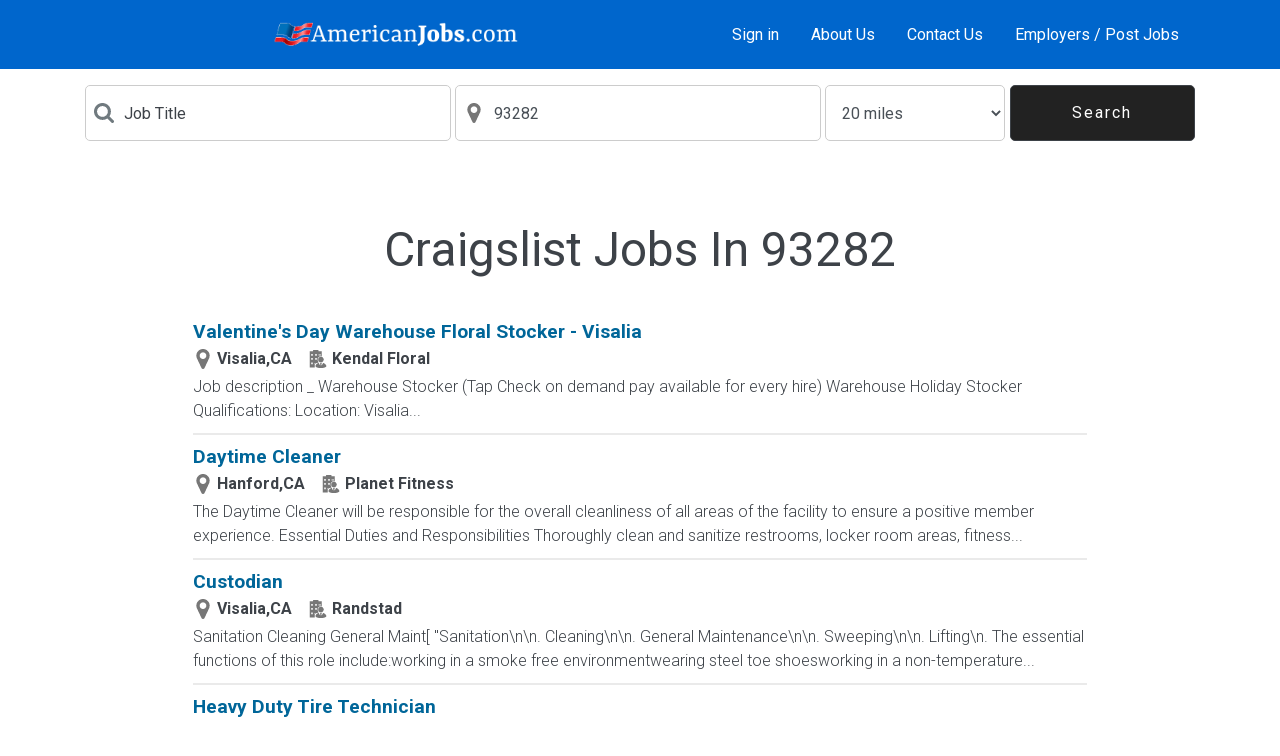

--- FILE ---
content_type: text/html; charset=iso-8859-1
request_url: https://www.americanjobs.com/jobs/Craigslist-in-93282
body_size: 70431
content:
<!DOCTYPE html>
<html lang="en">
<head>
<title>Craigslist Jobs In 93282 January 2026 - Americanjobs.com</title>
<meta name="description" content="Free job posting. Free resume search. One Click Apply
to thousands of jobs. Post Jobs to Dozens of Job Boards with One Click for Free!" />
<meta name="keywords" content="job, jobs, job posting, job search, search jobs, find jobs, post jobs, post jobs free, resume database, search resumes, resumes, post resumes, post resumes free" />
<meta name="robots" content="index, follow, archive" />
<meta http-equiv="Content-Type" content="text/html; charset=iso-8859-1" />
<meta name="viewport" content="width=device-width, initial-scale=1.0" />
<meta http-equiv="x-ua-compatible" content="ie=edge">
<script>!function(e){"use strict";function s(s){if(s){var t=e.documentElement;t.classList?t.classList.add("webp"):t.className+=" webp",window.sessionStorage.setItem("webpSupport",!0)}}!function(e){if(window.sessionStorage&&window.sessionStorage.getItem("webpSupport"))s(!0);else{var t=new Image;t.onload=t.onerror=function(){e(2===t.height)},t.src="[data-uri]"}}(s)}(document);
</script>
<link rel="dns-prefetch" href="//fonts.googleapis.com" />
<link rel="preconnect" href="https://fonts.gstatic.com/" crossorigin>
<link href="https://fonts.googleapis.com/css?family=Roboto:100,300,400,700&amp;display=swap" rel="stylesheet">
<style type="text/css" title="">
*,::after,::before{-webkit-box-sizing:border-box;box-sizing:border-box}html{font-family:sans-serif;line-height:1.15;-webkit-text-size-adjust:100%;-ms-text-size-adjust:100%;-ms-overflow-style:scrollbar;-webkit-tap-highlight-color:transparent}article,aside,dialog,figcaption,figure,footer,header,hgroup,main,nav,section{display:block}body{margin:0;font-family:Roboto,-apple-system,system-ui,BlinkMacSystemFont,"Segoe UI","Helvetica Neue",Arial,sans-serif;font-size:1rem;font-weight:400;line-height:1.5;color:#212529;text-align:left;background-color:#fff}h1,h2,h3,h4,h5,h6{margin-top:0;margin-bottom:.5rem}p{margin-top:0;margin-bottom:1rem}dl,ol,ul{margin-top:0;margin-bottom:1rem}a{color:#069;text-decoration:none;background-color:transparent;-webkit-text-decoration-skip:objects}a:hover{color:#00334d;text-decoration:underline}button{border-radius:0}button,input,optgroup,select,textarea{margin:0;font-family:inherit;font-size:inherit;line-height:inherit}button,input{overflow:visible}button,select{text-transform:none}[type=reset],[type=submit],button,html [type=button]{-webkit-appearance:button}.h1,.h2,.h3,.h4,.h5,.h6,h1,h2,h3,h4,h5,h6{margin-bottom:.5rem;font-family:inherit;font-weight:500;line-height:1.2;color:#3d4248}.h1,h1{font-size:2.5rem}.h2,h2{font-size:2rem}.h4,h4{font-size:1.5rem}.container{width:100%;padding-right:15px;padding-left:15px;margin-right:auto;margin-left:auto}@media (min-width:576px){.container{max-width:540px}}@media (min-width:768px){.container{max-width:720px}}@media (min-width:992px){.container{max-width:960px}}@media (min-width:1200px){.container{max-width:1140px}}.row{display:-webkit-box;display:-ms-flexbox;display:flex;-ms-flex-wrap:wrap;flex-wrap:wrap;margin-right:-15px;margin-left:-15px}.col,.col-1,.col-10,.col-11,.col-12,.col-2,.col-3,.col-4,.col-5,.col-6,.col-7,.col-8,.col-9,.col-auto,.col-lg,.col-lg-1,.col-lg-10,.col-lg-11,.col-lg-12,.col-lg-2,.col-lg-3,.col-lg-4,.col-lg-5,.col-lg-6,.col-lg-7,.col-lg-8,.col-lg-9,.col-lg-auto,.col-md,.col-md-1,.col-md-10,.col-md-11,.col-md-12,.col-md-2,.col-md-3,.col-md-4,.col-md-5,.col-md-6,.col-md-7,.col-md-8,.col-md-9,.col-md-auto,.col-sm,.col-sm-1,.col-sm-10,.col-sm-11,.col-sm-12,.col-sm-2,.col-sm-3,.col-sm-4,.col-sm-5,.col-sm-6,.col-sm-7,.col-sm-8,.col-sm-9,.col-sm-auto,.col-xl,.col-xl-1,.col-xl-10,.col-xl-11,.col-xl-12,.col-xl-2,.col-xl-3,.col-xl-4,.col-xl-5,.col-xl-6,.col-xl-7,.col-xl-8,.col-xl-9,.col-xl-auto{position:relative;width:100%;min-height:1px;padding-right:15px;padding-left:15px}.col{-ms-flex-preferred-size:0;flex-basis:0;-webkit-box-flex:1;-ms-flex-positive:1;flex-grow:1;max-width:100%}.col-auto{-webkit-box-flex:0;-ms-flex:0 0 auto;flex:0 0 auto;width:auto;max-width:none}.col-12{-webkit-box-flex:0;-ms-flex:0 0 100%;flex:0 0 100%;max-width:100%}@media (min-width:576px){.col-sm-12{-webkit-box-flex:0;-ms-flex:0 0 100%;flex:0 0 100%;max-width:100%}}@media (min-width:768px){.col-md-3{-webkit-box-flex:0;-ms-flex:0 0 25%;flex:0 0 25%;max-width:25%}.col-md-4{-webkit-box-flex:0;-ms-flex:0 0 33.33333%;flex:0 0 33.33333%;max-width:33.33333%}}.form-control{display:block;width:100%;padding:.375rem .75rem;font-size:1rem;line-height:1.5;color:#495057;background-color:#fff;background-image:none;background-clip:padding-box;border:1px solid #ccc;border-radius:0;-webkit-transition:border-color ease-in-out .15s,-webkit-box-shadow ease-in-out .15s;transition:border-color ease-in-out .15s,-webkit-box-shadow ease-in-out .15s;transition:border-color ease-in-out .15s,box-shadow ease-in-out .15s;transition:border-color ease-in-out .15s,box-shadow ease-in-out .15s,-webkit-box-shadow ease-in-out .15s}.form-control::-ms-expand{background-color:transparent;border:0}.form-control:focus{color:#495057;background-color:#fff;border-color:#1ab3ff;outline:0;-webkit-box-shadow:0 0 0 .2rem rgba(0,102,153,.25);box-shadow:0 0 0 .2rem rgba(0,102,153,.25)}.form-control::-webkit-input-placeholder{color:#3d4248;opacity:1}.form-control:-ms-input-placeholder{color:#3d4248;opacity:1}.form-control::-ms-input-placeholder{color:#3d4248;opacity:1}.form-control::placeholder{color:#3d4248;opacity:1}.form-control:disabled,.form-control[readonly]{background-color:#e9ecef;opacity:1}.btn{display:inline-block;font-weight:400;text-align:center;white-space:nowrap;vertical-align:middle;-webkit-user-select:none;-moz-user-select:none;-ms-user-select:none;user-select:none;border:1px solid transparent;padding:.375rem .75rem;font-size:1rem;line-height:1.5;border-radius:0;-webkit-transition:background-color .15s ease-in-out,border-color .15s ease-in-out,-webkit-box-shadow .15s ease-in-out;transition:background-color .15s ease-in-out,border-color .15s ease-in-out,-webkit-box-shadow .15s ease-in-out;transition:background-color .15s ease-in-out,border-color .15s ease-in-out,box-shadow .15s ease-in-out;transition:background-color .15s ease-in-out,border-color .15s ease-in-out,box-shadow .15s ease-in-out,-webkit-box-shadow .15s ease-in-out}.btn-primary{color:#fff;background-color:#069;border-color:#069}.btn-outline-primary{color:#069;background-color:transparent;background-image:none;border-color:#069}:root{--blue:#006699;--indigo:#6610f2;--purple:#6f42c1;--pink:#e83e8c;--red:#dc3545;--orange:#ff6633;--yellow:#ffc107;--green:#3ab54a;--teal:#20c997;--cyan:#17a2b8;--white:#fff;--gray:#868e96;--gray-dark:#343a40;--primary:#006699;--secondary:#868e96;--success:#3ab54a;--info:#17a2b8;--warning:#ffc107;--danger:#dc3545;--light:#f8f9fa;--dark:#343a40;--breakpoint-xs:0;--breakpoint-sm:576px;--breakpoint-md:768px;--breakpoint-lg:992px;--breakpoint-xl:1200px;--font-family-sans-serif:-apple-system,BlinkMacSystemFont,"Segoe UI",Roboto,"Helvetica Neue",Arial,sans-serif,"Apple Color Emoji","Segoe UI Emoji","Segoe UI Symbol";--font-family-monospace:"SFMono-Regular",Menlo,Monaco,Consolas,"Liberation Mono","Courier New",monospace}svg:not(:root){overflow:hidden}[role=button],a,area,button,input:not([type=range]),label,select,summary,textarea{-ms-touch-action:manipulation;touch-action:manipulation}table{border-collapse:collapse}.fade{opacity:0;-webkit-transition:opacity .15s linear;transition:opacity .15s linear}.modal{position:fixed;top:0;right:0;bottom:0;left:0;z-index:1050;display:none;overflow:hidden;outline:0}.d-none{display:none!important}.add-collaborate-card,.add-testimonials-card,.alerts-card,.alerts-list .card-with-button,.align-between,.align-between-sm,.align-center,.applies-list .card-with-button,.archived-list .card-with-button,.change-email-card,.change-password-card,.collaborate-list .card-with-button,.company-view-card .company-view-list .card-with-button,.contact-card,.d-flex,.edit-collaborate-card,.edit-employer-account-card,.email-job-card,.email-resume-card,.employer-account-card .employer-account-list .card-with-button,.employer-registration-card,.forgot-password-card,.invoice-history-list .card-with-button,.job-apply-card,.job-list .card-with-button,.job-view-info-card .card-with-button,.jobs-matching-list .card-with-button,.message-templates-card,.not-found-card,.renew-list .card-with-button,.reply-card,.saved-jobs-list .card-with-button,.search-results-list .card-with-button{display:-webkit-box!important;display:-ms-flexbox!important;display:flex!important}@media (min-width:768px){.d-md-none{display:none!important}.d-md-block{display:block!important}.d-md-flex{display:-webkit-box!important;display:-ms-flexbox!important;display:flex!important}}.flex-column{-webkit-box-orient:vertical!important;-webkit-box-direction:normal!important;-ms-flex-direction:column!important;flex-direction:column!important}.justify-content-end{-webkit-box-pack:end!important;-ms-flex-pack:end!important;justify-content:flex-end!important}.add-collaborate-card,.add-testimonials-card,.alerts-card,.align-center,.change-email-card,.change-password-card,.contact-card,.edit-collaborate-card,.edit-employer-account-card,.email-job-card,.email-resume-card,.employer-registration-card,.forgot-password-card,.job-apply-card,.justify-content-center,.message-templates-card,.not-found-card,.reply-card{-webkit-box-pack:center!important;-ms-flex-pack:center!important;justify-content:center!important}.alerts-list .card-with-button,.align-between,.applies-list .card-with-button,.archived-list .card-with-button,.collaborate-list .card-with-button,.company-view-card .company-view-list .card-with-button,.employer-account-card .employer-account-list .card-with-button,.invoice-history-list .card-with-button,.job-list .card-with-button,.job-view-info-card .card-with-button,.jobs-matching-list .card-with-button,.justify-content-between,.renew-list .card-with-button,.saved-jobs-list .card-with-button,.search-results-list .card-with-button{-webkit-box-pack:justify!important;-ms-flex-pack:justify!important;justify-content:space-between!important}.add-collaborate-card,.add-testimonials-card,.alerts-card,.alerts-list .card-with-button,.align-between,.align-center,.align-items-center,.applies-list .card-with-button,.archived-list .card-with-button,.change-email-card,.change-password-card,.collaborate-list .card-with-button,.company-view-card .company-view-list .card-with-button,.contact-card,.edit-collaborate-card,.edit-employer-account-card,.email-job-card,.email-resume-card,.employer-account-card .employer-account-list .card-with-button,.employer-registration-card,.forgot-password-card,.invoice-history-list .card-with-button,.job-apply-card,.job-list .card-with-button,.job-view-info-card .card-with-button,.jobs-matching-list .card-with-button,.message-templates-card,.not-found-card,.renew-list .card-with-button,.reply-card,.saved-jobs-list .card-with-button,.search-results-list .card-with-button{-webkit-box-align:center!important;-ms-flex-align:center!important;align-items:center!important}@media (min-width:768px){.flex-md-row{-webkit-box-orient:horizontal!important;-webkit-box-direction:normal!important;-ms-flex-direction:row!important;flex-direction:row!important}}.w-100{width:100%!important}.mt-2,.my-2{margin-top:.5rem!important}.mb-2,.my-2{margin-bottom:.5rem!important}.mt-3,.my-3{margin-top:1rem!important}.mb-3,.my-3{margin-bottom:1rem!important}.mt-4,.my-4{margin-top:1.5rem!important}.mb-4,.my-4{margin-bottom:1.5rem!important}.mt-5,.my-5{margin-top:3rem!important}.mb-5,.my-5{margin-bottom:3rem!important}.p-0{padding:0!important}.pt-2,.py-2,.search-dark-bg,.search-dark-display-md{padding-top:.5rem!important}.pr-2,.px-2{padding-right:.5rem!important}.pb-2,.py-2,.search-dark-bg,.search-dark-display-md{padding-bottom:.5rem!important}.pl-2,.px-2{padding-left:.5rem!important}.pt-3,.py-3{padding-top:1rem!important}.pr-3,.px-3{padding-right:1rem!important}.pb-3,.py-3{padding-bottom:1rem!important}.pl-3,.px-3{padding-left:1rem!important}.p-4{padding:1.5rem!important}.pt-4,.py-4{padding-top:1.5rem!important}.pb-4,.py-4{padding-bottom:1.5rem!important}@media (min-width:768px){.mr-md-2,.mx-md-2{margin-right:.5rem!important}.mb-md-3,.my-md-3{margin-bottom:1rem!important}.pt-md-3,.py-md-3{padding-top:1rem!important}}.alerts-heading,.applies-heading,.applies-subheader,.archived-subheader,.collaborate-heading,.collaborate-subheader,.invoice-history-heading,.invoice-history-subheader,.saved-jobs-heading,.saved-jobs-subheader,.search-results-heading,.text-center{text-align:center!important}.text-uppercase{text-transform:uppercase!important}.font-weight-light{font-weight:300!important}.font-weight-bold{font-weight:700!important}body{padding:0;background:#eaf0f4}li,p{color:#3d4248;font-weight:300}.w-100{width:100%}.btn{max-width:100%;letter-spacing:2px;padding:.8rem 2rem;white-space:pre-wrap}.btn-outline-primary{background:#fff}.btn-full{width:100%}@media (min-width:768px){.btn-full{width:auto}}.alerts-list,.applies-list,.archived-list,.collaborate-list,.company-view-card .company-view-list,.component,.employer-account-card .employer-account-list,.employer-registration-card .employer-registration-component-grey,.invoice-history-list,.job-view-info-card,.jobs-matching-list,.post-resume-card,.pricing-card .component-grey,.renew-list,.saved-jobs-list,.search-results-list{background:#fff;padding:.5rem 1rem}.post-resume-card,.shadow{-webkit-box-shadow:0 4px 5px -2px rgba(51,102,153,.5);box-shadow:0 4px 5px -2px rgba(51,102,153,.5);border:1px solid #eaeaea}svg g,svg g path,svg path{fill:inherit}.font-weight-light{font-weight:300}.svg-icon{width:20px;height:20px;min-width:20px;min-height:20px}.svg-icon-veryLightBlueGrey{fill:#a8b5bd}.font-small{font-size:.9rem}.main-footer{background:#fff;letter-spacing:2px}.main-footer .svg-icon-logo{width:120px}.main-footer ul{padding:0;display:-webkit-box;display:-ms-flexbox;display:flex;-ms-flex-wrap:wrap;flex-wrap:wrap;-webkit-box-pack:center;-ms-flex-pack:center;justify-content:center;margin:0}@media (min-width:768px){.main-footer ul{display:block}}.main-footer li{list-style:none;margin-bottom:.5rem;margin:0 5px;padding:0 5px;position:relative}.main-footer li::after{content:'';width:1px;height:14px;position:absolute;right:-5px;top:6px;background:#eaf0f4}.main-footer li:last-child::after{display:none}@media (min-width:768px){.main-footer li::after{display:none}}.main-footer a{color:#222;font-size:.9rem;text-decoration:none}.main-footer a:hover{color:#555}.footer-logos{display:-webkit-box;display:-ms-flexbox;display:flex;-webkit-box-align:center;-ms-flex-align:center;align-items:center;-webkit-box-pack:justify;-ms-flex-pack:justify;justify-content:space-between;padding:0 1rem;margin-bottom:1rem}.footer-logos .svg-icon-social{width:20px;height:20px;fill:#fff;margin-left:30px}.footer-logos .svg-icon-social.google-plus{width:25px;height:25px}@media (min-width:768px){.footer-logos{-webkit-box-pack:center;-ms-flex-pack:center;justify-content:center;-webkit-box-ordinal-group:3;-ms-flex-order:2;order:2;-webkit-box-orient:vertical;-webkit-box-direction:normal;-ms-flex-direction:column;flex-direction:column}}.footer-copyright{color:#888;font-size:.75rem;text-align:center;padding:.3rem}.page-content-wrapper{position:absolute;top:0;right:0;left:0;width:100%}.page-content{position:relative}.header{position:fixed;width:100%;top:0;background:#0066CC;color:#fff;z-index:3}.header nav a{color:#fff;text-decoration:none}.header nav a:hover{color:#ddd}.btn-menu{width:100px;height:100%;background:#212429}.btn-menu svg{fill:#a8b5bd}.nav-container{display:-webkit-box;display:-ms-flexbox;display:flex;width:100%}@media (min-width:768px){.nav-container{padding:0 15px}}.nav-border-left{border-left:1px solid #505358}.nav-border-right{border-right:1px solid #505358}.nav-menu{min-width:81px}@media (min-width:768px){.nav-menu{border-left:none;-webkit-box-ordinal-group:13;-ms-flex-order:12;order:12;min-width:0}}.svg-icon-logo{fill:#fff;height:30px;width:100%;max-width:100%}.sidenav-container{height:100%;width:0;position:fixed;z-index:2;right:0;background-color:#000;overflow:hidden;-webkit-transition:.3s;transition:.3s;border-top:1px solid #505358}.sidenav-container .close-button-container{min-width:300px;display:-webkit-box;display:-ms-flexbox;display:flex;-webkit-box-pack:end;-ms-flex-pack:end;justify-content:flex-end}.sidenav-container .close-button-container .sidenav-close{width:50px;height:50px;font-size:1.8rem;background:#000;color:#a8b5bd;border:none;cursor:pointer;-webkit-transition:.3s;transition:.3s}.sidenav-container ul{min-width:300px;display:block;padding-left:0}.sidenav-container ul li{list-style:none;border-top:1px solid #505358;text-align:right;-webkit-transition:.3s;transition:.3s}.sidenav-container ul li:last-child{border-bottom:1px solid #505358}.sidenav-container ul li .sidenav-item{display:inline-block;width:100%;color:#a8b5bd;font-size:1.2rem;text-decoration:none;padding:10px 15px 10px 0;vertical-align:middle;line-height:1.5;font-weight:400;letter-spacing:1px}.overlay{height:100vh;width:0;position:fixed;z-index:1;right:left;background-color:#212429;overflow:hidden;-webkit-transition:opacity .3s ease-in-out;transition:opacity .3s ease-in-out;opacity:0}@media (min-width:768px){.search-form{display:-webkit-box;display:-ms-flexbox;display:flex;-webkit-box-align:center;-ms-flex-align:center;align-items:center}}.search-form .btn{width:100%;font-size:1.4rem}@media (min-width:768px){.search-form .btn{width:auto;line-height:1;height:46px;border:1px solid #3d4248;font-size:1rem}}@media (min-width:768px){.search-input{border-color:#3d4248;border-left:none;border-right:none;-webkit-box-flex:1;-ms-flex:1;flex:1 1;margin:0;max-height:46px}}.search-icon{fill:#707a7f;margin-right:10px}.icon-input{display:-webkit-box;display:-ms-flexbox;display:flex;-webkit-box-align:center;-ms-flex-align:center;align-items:center;border:1px solid #ccc;padding:.75rem 1rem;background:#fff}.icon-input .form-control{border:none;padding:0;margin:0}.home-hero{background:-webkit-gradient(linear,left top,left bottom,from(#212429),color-stop(60%,#212429),color-stop(60%,#eaf0f4),to(#eaf0f4));background:linear-gradient(to bottom,#212429 0,#212429 60%,#eaf0f4 60%,#eaf0f4 100%)}.home-hero-image{background-image:url('https://www.americanjobs.com/assets/static/theme2021/images/home_hero_img@2x.jpg');height:227px;background-size:cover;background-position:75% center;background-repeat:no-repeat;position:relative}.webp .home-hero-image{background-image:url('https://www.americanjobs.com/assets/static/theme2021/images/home_hero_img@2x.webp');}.home-hero-image h1{color:#fff;position:absolute;right:20px;width:50%;font-size:1.8rem;top:20px}@media (min-width:576px){.home-hero-image h1{width:40%}}@media (min-width:768px){.home-hero-image{background-image:url('https://www.americanjobs.com/assets/static/theme2021/images/home_hero_img.jpg');background-position:center 20%;background-size:cover;background-repeat:no-repeat;height:320px}.webp .home-hero-image{background-image:url('https://www.americanjobs.com/assets/static/theme2021/images/home_hero_img.webp');}.home-hero-image h1{right:auto;top:auto;bottom:20px;left:20px;width:25%;font-size:2rem}}.home-account{background:#fff;margin:0 15px}@media (min-width:576px){.home-account{margin:auto}}.home-account h2{font-size:1.5rem}.home-account-icon{width:100px;height:100px}.svg-icon-home{fill:#272a2f}#page{margin-top:69px;}
</style>
<link rel="preload" href="//www.americanjobs.com/assets/static/english/theme2021/style-v155.css" as="style"><link rel="stylesheet" href="//www.americanjobs.com/assets/static/english/theme2021/style-v155.css" />
<link rel="canonical" href="https://www.americanjobs.com/jobs/Craigslist-in-93282/">

<script language="javascript" type="text/javascript">
<!--
function make_check(a_formelement, a_value, a_form){
    var l_formelement = a_formelement;
    if (l_formelement) {
        if (l_formelement.length) {
            for (i=0;i<l_formelement.length;i++) {
                l_formelement[i].checked=a_value;
            }
        }
        else{
            l_formelement.checked = a_value;
        }
    }
    if (a_form.sel_all) {
        a_form.sel_all.checked=a_value;
    }
}
//-->
</script>
<!-- Google Tag Manager -->
<script>(function(w,d,s,l,i){w[l]=w[l]||[];w[l].push({'gtm.start':
new Date().getTime(),event:'gtm.js'});var f=d.getElementsByTagName(s)[0],
j=d.createElement(s),dl=l!='dataLayer'?'&l='+l:'';j.async=true;j.src=
'https://www.googletagmanager.com/gtm.js?id='+i+dl;f.parentNode.insertBefore(j,f);
})(window,document,'script','dataLayer','GTM-NSPWDPQ');</script>
<!-- End Google Tag Manager -->
</head>
<body dir="ltr" id="browse-jobs-page">
<!-- Google Tag Manager (noscript) -->
<noscript><iframe src="https://www.googletagmanager.com/ns.html?id=GTM-NSPWDPQ"
height="0" width="0" style="display:none;visibility:hidden"></iframe></noscript>
<!-- End Google Tag Manager (noscript) -->
<!-- header //-->
<svg xmlns="http://www.w3.org/2000/svg" xmlns:xlink="http://www.w3.org/1999/xlink" width="0" height="0" style="position:absolute">

		<symbol id="JobSerious" viewBox="0 0 109 36">
			<image width="109" height="36" xlink:href="[data-uri]"></image>
		</symbol>

		<symbol id="applicant" viewBox="0 0 29.535 29.535">
			<path d="M12.646 10.335l-2.419 12.694h-.002L0 24.544l13.643 4.896 12.146-1.632 3.746-15.817-16.889-1.656zM10.247 27.53l-3.348-1.277 1.613-.217 3.757 1.256-2.022.238zm14.433-1.05l-13.512-3.821 2.17-11.208 14.496 1.704L24.68 26.48zM8.535 9.507h1.61v1.532h-1.61V9.507zm.419-2.152H7.337c.015-.241.064-.482.147-.717.082-.233.208-.443.378-.63.171-.185.389-.336.655-.45.266-.117.59-.176.971-.176.376 0 .694.05.952.152.258.1.467.23.627.386.16.158.278.331.352.519.075.188.117.368.128.538 0 .237-.032.43-.093.576s-.143.27-.244.368a1.409 1.409 0 0 1-.336.244c-.124.064-.251.129-.379.197-.088.047-.16.093-.217.139a.571.571 0 0 0-.132.146.594.594 0 0 0-.066.179 1.207 1.207 0 0 0-.019.23H8.629a4.528 4.528 0 0 1-.008-.292c0-.123.016-.25.047-.378.03-.129.084-.257.162-.38a.937.937 0 0 1 .341-.31c.061-.032.134-.065.217-.101.083-.034.161-.074.236-.12a.76.76 0 0 0 .189-.156.343.343 0 0 0 .077-.225c0-.265-.148-.396-.448-.396-.186 0-.318.067-.395.201a.748.748 0 0 0-.093.456zm8.987 11.474l1.801 1.218-1.158 1.715-1.803-1.218 1.16-1.715zm5.549-2.102c.061.297.061.58.002.849-.061.267-.148.5-.266.697-.179.268-.357.458-.539.575a1.513 1.513 0 0 1-.554.228 1.851 1.851 0 0 1-.561.021c-.188-.021-.38-.044-.574-.064a1.55 1.55 0 0 0-.349-.009.782.782 0 0 0-.258.063.752.752 0 0 0-.209.149 1.924 1.924 0 0 0-.197.243l-1.604-1.082c.053-.091.123-.2.215-.336.094-.138.207-.268.338-.388.133-.122.289-.222.469-.302.183-.082.388-.111.617-.09.09.012.197.028.316.051s.238.037.354.045a.93.93 0 0 0 .332-.035.473.473 0 0 0 .258-.19c.197-.297.133-.557-.203-.783-.207-.14-.406-.164-.596-.071a1 1 0 0 0-.447.44l-1.812-1.226c.201-.257.437-.49.707-.689.271-.201.568-.34.9-.42.33-.079.688-.083 1.074-.012.385.07.793.25 1.221.538.422.286.738.583.951.891.214.306.35.61.415.907zm-22.4 2.888l-.91-.073.077-.955.91.073-.077.955zm1.704-.283c.009-.11-.024-.192-.1-.246a.447.447 0 0 0-.268-.077l.08-.961c.143.021.281.062.418.123.134.06.253.146.356.256.101.108.18.246.236.41.056.163.076.358.057.586a1.626 1.626 0 0 1-.135.559c-.073.147-.16.268-.261.354a.89.89 0 0 1-.326.186 1.053 1.053 0 0 1-.326.052.957.957 0 0 1-.337-.084.683.683 0 0 1-.208-.162.904.904 0 0 1-.129-.213 11.476 11.476 0 0 0-.098-.232.662.662 0 0 0-.072-.137.326.326 0 0 0-.183-.137.743.743 0 0 0-.138-.021l.069-.851c.047 0 .105.002.176.008a.897.897 0 0 1 .223.047.747.747 0 0 1 .217.115c.07.054.126.123.167.217.016.039.033.082.05.135.017.05.038.1.06.146a.406.406 0 0 0 .086.121.195.195 0 0 0 .129.059c.157.009.242-.073.257-.253zM25.117 6.675l.254.878-.923.266-.253-.879.922-.265zm-1.963-.77a1.54 1.54 0 0 1-.033-.435c.008-.148.047-.289.111-.424a1.15 1.15 0 0 1 .303-.367 1.44 1.44 0 0 1 .525-.26 1.59 1.59 0 0 1 .569-.071c.164.015.308.056.425.119a.875.875 0 0 1 .286.24c.072.096.127.191.162.286a.871.871 0 0 1 .041.347.68.68 0 0 1-.078.25.83.83 0 0 1-.153.196c-.062.057-.121.114-.185.175a.698.698 0 0 0-.103.116.313.313 0 0 0-.051.104c-.01.035-.014.073-.01.114.004.04.012.085.027.135l-.82.236a2.87 2.87 0 0 1-.053-.166.832.832 0 0 1-.006-.47.517.517 0 0 1 .145-.233 3.16 3.16 0 0 1 .107-.095c.041-.034.078-.068.115-.106a.448.448 0 0 0 .082-.123.205.205 0 0 0 .008-.141c-.043-.151-.15-.201-.322-.153-.105.032-.17.093-.193.182a.441.441 0 0 0 .023.276l-.922.268zm-5.136 2.831l.557.055-.053.531-.556-.056.052-.53zm.22-.729l-.561-.054a.908.908 0 0 1 .073-.243.644.644 0 0 1 .395-.341.846.846 0 0 1 .342-.026.91.91 0 0 1 .322.084.552.552 0 0 1 .334.536.471.471 0 0 1-.054.196.405.405 0 0 1-.096.121.64.64 0 0 1-.125.071c-.045.018-.093.036-.14.056-.03.014-.059.026-.08.041a.198.198 0 0 0-.049.046.151.151 0 0 0-.028.06.277.277 0 0 0-.015.079l-.494-.047a.71.71 0 0 1 .008-.103c.004-.044.014-.086.027-.13s.039-.086.069-.126a.324.324 0 0 1 .129-.097l.078-.028a.616.616 0 0 0 .086-.032.223.223 0 0 0 .07-.05.105.105 0 0 0 .034-.074c.009-.09-.039-.141-.143-.152-.064-.006-.113.014-.145.057a.25.25 0 0 0-.037.156zM15.08 20.016a.512.512 0 0 1-.026.386.362.362 0 0 1-.098.118.493.493 0 0 1-.125.073c-.046.02-.091.036-.138.057a.35.35 0 0 0-.08.04c-.021.017-.038.028-.051.046a.225.225 0 0 0-.028.061.565.565 0 0 0-.016.078l-.495-.047c.001-.027.004-.062.008-.104a.5.5 0 0 1 .097-.255.309.309 0 0 1 .129-.095.585.585 0 0 1 .078-.028c.03-.01.058-.021.086-.032a.226.226 0 0 0 .071-.051.122.122 0 0 0 .034-.072c.008-.092-.039-.142-.142-.153-.066-.006-.113.015-.145.058a.268.268 0 0 0-.047.155l-.56-.055a.849.849 0 0 1 .074-.242.625.625 0 0 1 .395-.342.84.84 0 0 1 .341-.026.87.87 0 0 1 .324.084.614.614 0 0 1 .314.346zm-1.107.964l.558.056-.051.528-.557-.054.05-.53zM3.407 4.021l-.562-.055a.928.928 0 0 1 .075-.242.64.64 0 0 1 .394-.341.863.863 0 0 1 .342-.027c.131.013.24.041.327.085a.604.604 0 0 1 .203.155c.05.06.084.123.104.191.019.068.027.13.026.193a.54.54 0 0 1-.052.196.443.443 0 0 1-.097.119.613.613 0 0 1-.125.071l-.138.056a.41.41 0 0 0-.079.041.182.182 0 0 0-.052.046.238.238 0 0 0-.028.06.42.42 0 0 0-.015.077L3.234 4.6c.002-.027.004-.061.009-.103a.501.501 0 0 1 .097-.255.315.315 0 0 1 .129-.096l.077-.027a.712.712 0 0 0 .087-.034.237.237 0 0 0 .071-.049.11.11 0 0 0 .033-.074c.009-.092-.037-.142-.141-.153-.065-.006-.113.013-.144.057a.255.255 0 0 0-.045.155zm-.219.73l.557.055-.053.53-.557-.055.053-.53zM4.565 15.31l-1.392.4-.381-1.324 1.392-.4.381 1.324zm-3.346-2.486a2.473 2.473 0 0 1-.052-.655 1.65 1.65 0 0 1 .625-1.195c.202-.167.468-.296.798-.393a2.37 2.37 0 0 1 .86-.105 1.6 1.6 0 0 1 .635.179c.178.096.322.218.433.36.111.147.194.291.246.434.059.206.079.381.063.522a.994.994 0 0 1-.12.379 1.236 1.236 0 0 1-.23.294c-.091.088-.183.176-.278.265a1.248 1.248 0 0 0-.153.176.475.475 0 0 0-.09.329c.005.06.02.13.041.206l-1.238.355a3.55 3.55 0 0 1-.078-.252 1.336 1.336 0 0 1-.056-.34 1.085 1.085 0 0 1 .048-.368.79.79 0 0 1 .217-.351c.047-.044.099-.091.161-.144.064-.05.122-.104.174-.161a.611.611 0 0 0 .124-.186.29.29 0 0 0 .013-.212c-.065-.226-.227-.304-.486-.229-.16.044-.258.136-.292.271a.685.685 0 0 0 .034.419l-1.399.402zm15.067-9.21l.381 1.323-1.392.4-.38-1.323 1.391-.4zm-2.964-1.162a2.396 2.396 0 0 1-.05-.656c.014-.224.07-.437.17-.64.1-.202.252-.388.454-.555.2-.166.467-.297.797-.392.325-.094.612-.128.86-.107.247.024.459.085.637.18s.322.216.434.362c.111.144.191.288.246.433.059.206.076.38.062.521a1.035 1.035 0 0 1-.121.38 1.23 1.23 0 0 1-.23.293c-.09.087-.184.176-.275.266a1.03 1.03 0 0 0-.156.175.545.545 0 0 0-.077.16c-.015.051-.019.108-.015.17.008.06.021.13.043.205l-1.238.355a4.046 4.046 0 0 1-.08-.253 1.358 1.358 0 0 1-.055-.339c-.004-.119.01-.241.047-.367a.814.814 0 0 1 .218-.353c.047-.043.1-.089.162-.142.062-.052.119-.106.174-.161a.627.627 0 0 0 .123-.186.31.31 0 0 0 .014-.213c-.066-.227-.228-.303-.486-.232-.16.047-.258.138-.291.273a.684.684 0 0 0 .033.419l-1.4.404zM7.677 18l-1.065-.2c.041-.159.103-.31.187-.455a1.24 1.24 0 0 1 .326-.367 1.27 1.27 0 0 1 .487-.217c.189-.044.41-.043.661.004.25.046.452.119.609.217.157.1.278.211.364.332.086.124.142.256.168.389s.032.256.018.369a.998.998 0 0 1-.132.367.772.772 0 0 1-.206.215.912.912 0 0 1-.252.115c-.09.028-.181.057-.273.084a.8.8 0 0 0-.161.066.326.326 0 0 0-.105.079.423.423 0 0 0-.065.106.99.99 0 0 0-.041.151l-.943-.179c.007-.049.017-.115.032-.193.014-.081.041-.162.077-.246a.83.83 0 0 1 .154-.229.625.625 0 0 1 .262-.162c.046-.014.097-.023.156-.038.06-.015.114-.031.17-.052a.465.465 0 0 0 .145-.08.227.227 0 0 0 .079-.141c.032-.171-.05-.275-.247-.312-.122-.023-.219.005-.285.082a.538.538 0 0 0-.12.295zm-.539 1.367l1.06.197-.188 1.009-1.06-.198.188-1.008z"></path>
		</symbol>

		<symbol id="bin" viewBox="0 0 408.483 408.483">
			<path d="M87.748 388.784c.461 11.01 9.521 19.699 20.539 19.699h191.911c11.018 0 20.078-8.689 20.539-19.699l13.705-289.316H74.043l13.705 289.316zm159.907-217.455a8.35 8.35 0 0 1 8.35-8.349h13.355a8.351 8.351 0 0 1 8.35 8.349v165.293a8.35 8.35 0 0 1-8.35 8.349h-13.355a8.35 8.35 0 0 1-8.35-8.349V171.329zm-58.439 0a8.35 8.35 0 0 1 8.349-8.349h13.355a8.35 8.35 0 0 1 8.349 8.349v165.293a8.348 8.348 0 0 1-8.349 8.349h-13.355a8.348 8.348 0 0 1-8.349-8.349V171.329zm-58.441 0a8.35 8.35 0 0 1 8.349-8.349h13.356a8.35 8.35 0 0 1 8.349 8.349v165.293a8.349 8.349 0 0 1-8.349 8.349h-13.356a8.348 8.348 0 0 1-8.349-8.349V171.329zM343.567 21.043h-88.535V4.305A4.305 4.305 0 0 0 250.727 0h-92.971a4.305 4.305 0 0 0-4.304 4.305v16.737H64.916c-7.125 0-12.9 5.776-12.9 12.901V74.47h304.451V33.944c0-7.125-5.775-12.901-12.9-12.901z"></path>
		</symbol>

		<symbol id="businessmen" viewBox="0 0 1120 900">
			<g fill="#212429"><path d="M310.761 399.033h.736c56.133-.553 48.036-75.644 48.036-75.644-2.208-50.06-44.171-49.691-48.404-49.508-4.049-.184-46.011-.552-48.403 49.508-.001.002-8.099 74.908 48.035 75.644zM476.952 399.033h.368c56.133-.553 48.035-75.644 48.035-75.644-2.209-50.06-44.171-49.691-48.403-49.508-4.049-.184-46.011-.552-48.403 49.508 0 0-8.099 75.091 48.035 75.644h.368zM642.592 399.033h.368c56.133-.553 48.035-75.644 48.035-75.644-2.209-50.06-44.171-49.691-48.403-49.508-4.049-.184-46.012-.552-48.403 49.508 0 0-8.099 75.091 48.035 75.644h.368zM760.012 323.391s-8.098 75.091 48.035 75.644h.736c56.133-.553 48.035-75.644 48.035-75.644-2.208-50.06-44.17-49.691-48.403-49.508-4.049-.184-46.011-.736-48.403 49.508zM903.934 450.013c-4.969-4.969-7.36-7.36-12.698-11.227-20.798-15.275-46.379-25.767-46.379-25.767l-19.51 61.654-11.409-32.392c20.429-28.527-2.394-29.447-5.521-29.264-3.129 0-25.95.735-5.521 29.264l-11.411 32.392-19.508-61.654s-25.582 10.307-46.381 25.767c-20.797-15.275-46.379-25.767-46.379-25.767l-19.509 61.654-11.41-32.392c20.43-28.527-2.393-29.447-5.521-29.264-3.129 0-25.95.735-5.521 29.264l-11.41 32.392-19.509-61.654s-25.582 10.307-46.379 25.767c-20.798-15.275-46.38-25.767-46.38-25.767l-19.508 61.654-11.411-32.392c20.429-28.527-2.394-29.447-5.521-29.264-3.129 0-25.949.735-5.521 29.264l-11.41 32.392-19.509-61.654s-25.582 10.307-46.379 25.767c-20.797-15.275-46.379-25.767-46.379-25.767l-19.508 61.654-11.411-32.392c20.429-28.527-2.393-29.447-5.521-29.264-3.129 0-25.95.735-5.521 29.264l-11.411 32.392-19.509-61.654s-25.582 10.307-46.379 25.767c-5.521 4.049-7.914 6.44-12.699 11.227-11.595 11.596-6.625 78.403 0 102.881 6.626 24.479 26.318 59.631 26.318 59.631 3.865 9.019 6.442 18.403 7.362 28.158l24.662 245.515c.736 7.729 7.362 13.804 15.275 13.804h43.434c7.914 0 14.355-5.89 15.275-13.804l25.03-245.515c.92-9.755 3.497-19.141 7.362-28.158 0 0 6.625-11.964 13.619-26.87 6.81 14.906 13.619 26.87 13.619 26.87 3.864 9.019 6.44 18.403 7.36 28.158l24.662 245.515c.736 7.729 7.362 13.804 15.275 13.804h43.435c7.914 0 14.355-5.89 15.275-13.804l25.029-245.515c.921-9.755 3.497-19.141 7.361-28.158 0 0 6.626-11.964 13.62-26.87 6.81 14.906 13.619 26.87 13.619 26.87 3.864 9.019 6.44 18.403 7.361 28.158l24.846 245.515c.736 7.729 7.362 13.804 15.276 13.804h43.25c7.914 0 14.354-5.89 15.274-13.804l25.03-245.515c.92-9.755 3.497-19.141 7.361-28.158 0 0 6.626-11.964 13.619-26.87 6.81 14.906 13.619 26.87 13.619 26.87 3.864 9.019 6.441 18.403 7.361 28.158l25.03 245.515c.734 7.729 7.36 13.804 15.274 13.804h43.436c7.913 0 14.354-5.89 15.275-13.804l25.028-245.515c.921-9.755 3.497-19.141 7.362-28.158 0 0 19.509-35.152 26.318-59.631 6.45-24.478 11.235-91.47-.359-102.881zM394.316 261h.736c56.134-.552 48.035-75.642 48.035-75.642-2.208-50.244-44.17-49.692-48.403-49.508-4.049-.184-46.011-.552-48.404 49.508.001 0-8.097 75.09 48.036 75.642zM512.104 185.358s-8.098 75.09 48.035 75.642h.736c56.134-.552 48.035-75.642 48.035-75.642-2.208-50.244-44.17-49.692-48.403-49.508-4.232-.184-46.195-.552-48.403 49.508zM677.744 185.358s-8.1 75.09 48.035 75.642h.735c56.134-.552 48.035-75.642 48.035-75.642-2.208-50.244-44.17-49.692-48.403-49.508-4.047-.184-46.009-.552-48.402 49.508zM477.136 125.176h.736c56.134-.552 48.036-75.642 48.036-75.642C523.699-.71 481.737-.158 477.504.026c-4.049-.184-46.011-.552-48.403 49.508 0 0-8.098 75.09 48.035 75.642zM642.96 125.176h.735c56.134-.552 48.036-75.642 48.036-75.642C689.521-.71 647.56-.158 643.328.026c-4.049-.184-46.012-.552-48.404 49.508 0 0-8.098 75.09 48.036 75.642z"></path></g>
		</symbol>

		<symbol id="businesswoman" viewBox="0 0 1120 900">
			<path fill="#212429" d="M583.314 517.495l35.692 105.239-49.859-3.863-35.142 43.236 7.729 7.728 85.185 85.186 60.899-60.898 24.102-24.103 9.751-9.752 36.798-36.797c-10.119-16.927-25.021-30.726-43.053-39.74l-112.967-55.747c-6.439-3.314-12.695-6.809-19.135-10.489zM349.47 618.871l-49.86 3.863 36.429-105.239-22.63 11.591-110.207 54.46c-29.438 14.534-50.412 42.132-56.299 74.514l-18.031 99.721c-1.288 7.358 4.232 14.167 11.775 14.167h132.101L383.69 661.003l-34.22-42.132z"></path><path fill="#212429" d="M369.524 458.804v33.303l47.285 137.987c12.144-8.096 26.493-12.511 41.396-12.511 15.639 0 30.726 4.783 43.236 13.799l47.468-138.541-.185-2.392v-32.382s102.297 3.128 150.867-46.364c0 0-70.648-20.054-57.955-148.66 12.695-128.605-15.822-241.388-119.222-231.821 0 0-44.709-53.908-133.941-20.054-30.542 11.591-112.783 41.029-108.551 219.126 4.231 178.098-63.291 179.202-63.291 179.202s34.774 50.228 152.893 49.308zM975.755 503.88h-1.84c-39.925 1.84-79.851 3.68-119.774 5.704-6.256.367-12.326.552-15.821 8.095-3.496 7.359.552 11.591 4.782 15.823 12.327 12.327 24.286 24.653 36.797 36.797l-13.614 13.615-110.392 110.391-9.751 9.751-24.103 24.104-95.12 95.12-5.52-5.521-113.703-113.703-24.286-24.286-6.623-6.622a26.357 26.357 0 0 0-18.582-7.729c-6.809 0-13.432 2.576-18.583 7.729l-6.439 6.622-137.989 137.989c-10.303 10.303-10.303 27.046 0 37.165l6.624 6.623a26.357 26.357 0 0 0 18.583 7.729c6.807 0 13.431-2.575 18.583-7.729l119.223-119.222 5.52 5.52 113.702 113.702 24.104 24.104 6.623 6.623a26.359 26.359 0 0 0 18.583 7.728c6.808 0 13.431-2.576 18.582-7.728l6.624-6.623 113.702-113.703 24.103-24.103 9.751-9.752 110.393-110.391 13.431-13.431 36.061 35.691c3.312 3.312 6.624 6.992 11.407 6.992 1.84 0 3.68-.552 5.888-1.656 7.175-3.863 8.831-10.119 9.016-17.295 1.655-39.005 3.681-77.825 5.521-116.83.912-11.957-4.056-17.293-15.463-17.293z"></path>
		</symbol>

		<symbol id="calendar" viewBox="0 0 488.152 488.152">
			<path d="M177.854 269.311c0-6.115-4.96-11.069-11.08-11.069h-38.665c-6.113 0-11.074 4.954-11.074 11.069v38.66c0 6.123 4.961 11.079 11.074 11.079h38.665c6.12 0 11.08-4.956 11.08-11.079v-38.66zM274.483 269.311c0-6.115-4.961-11.069-11.069-11.069h-38.67c-6.113 0-11.074 4.954-11.074 11.069v38.66c0 6.123 4.961 11.079 11.074 11.079h38.67c6.108 0 11.069-4.956 11.069-11.079v-38.66zM371.117 269.311c0-6.115-4.961-11.069-11.074-11.069h-38.665c-6.12 0-11.08 4.954-11.08 11.069v38.66c0 6.123 4.96 11.079 11.08 11.079h38.665c6.113 0 11.074-4.956 11.074-11.079v-38.66zM177.854 365.95c0-6.125-4.96-11.075-11.08-11.075h-38.665c-6.113 0-11.074 4.95-11.074 11.075v38.653c0 6.119 4.961 11.074 11.074 11.074h38.665c6.12 0 11.08-4.956 11.08-11.074V365.95zM274.483 365.95c0-6.125-4.961-11.075-11.069-11.075h-38.67c-6.113 0-11.074 4.95-11.074 11.075v38.653c0 6.119 4.961 11.074 11.074 11.074h38.67c6.108 0 11.069-4.956 11.069-11.074V365.95zM371.117 365.95c0-6.125-4.961-11.075-11.069-11.075h-38.67c-6.12 0-11.08 4.95-11.08 11.075v38.653c0 6.119 4.96 11.074 11.08 11.074h38.67c6.108 0 11.069-4.956 11.069-11.074V365.95z"></path><path d="M440.254 54.354v59.05c0 26.69-21.652 48.198-48.338 48.198h-30.493c-26.688 0-48.627-21.508-48.627-48.198V54.142h-137.44v59.262c0 26.69-21.938 48.198-48.622 48.198H96.235c-26.685 0-48.336-21.508-48.336-48.198v-59.05c-23.323.703-42.488 20.002-42.488 43.723v346.061c0 24.167 19.588 44.015 43.755 44.015h389.82c24.131 0 43.755-19.889 43.755-44.015V98.077c0-23.721-19.164-43.02-42.487-43.723zm-14.163 368.234c0 10.444-8.468 18.917-18.916 18.917H80.144c-10.448 0-18.916-8.473-18.916-18.917V243.835c0-10.448 8.467-18.921 18.916-18.921h327.03c10.448 0 18.916 8.473 18.916 18.921l.001 178.753z"></path><path d="M96.128 129.945h30.162c9.155 0 16.578-7.412 16.578-16.567V16.573C142.868 7.417 135.445 0 126.29 0H96.128C86.972 0 79.55 7.417 79.55 16.573v96.805c0 9.155 7.422 16.567 16.578 16.567zM361.035 129.945h30.162c9.149 0 16.572-7.412 16.572-16.567V16.573C407.77 7.417 400.347 0 391.197 0h-30.162c-9.154 0-16.577 7.417-16.577 16.573v96.805c0 9.155 7.423 16.567 16.577 16.567z"></path>
		</symbol>

		<symbol id="company" viewBox="0 0 360 360" fill="#777777" >
			<title>company</title>
<g transform="translate(0.000000,360.000000) scale(0.100000,-0.100000)"
fill="#0066cc" stroke="none">
<path d="M933 3405 c-21 -22 -23 -34 -23 -125 l0 -100 -287 0 -288 0 -17 -31
c-17 -29 -18 -115 -18 -1420 0 -1302 1 -1391 17 -1417 10 -15 23 -33 30 -40 9
-9 109 -12 433 -12 l421 0 -3 316 -3 315 121 -3 c102 -3 121 -1 116 11 -4 10
-1 13 12 8 10 -4 15 -3 11 3 -7 11 18 40 34 40 6 0 11 11 11 25 l0 25 -180 0
-180 0 0 45 0 45 269 0 c268 0 269 0 312 25 24 14 52 25 62 25 9 0 17 5 17 10
0 6 9 10 20 10 11 0 20 5 20 10 0 6 9 10 20 10 11 0 20 5 20 10 0 6 11 10 25
10 40 0 31 31 -25 89 -27 28 -50 58 -50 66 0 8 -4 15 -10 15 -5 0 -10 9 -10
20 0 11 -3 20 -8 20 -4 0 -13 15 -20 33 -8 17 -19 43 -25 56 -17 35 -16 386 1
403 6 6 12 20 12 30 0 10 5 18 10 18 6 0 10 9 10 20 0 11 5 20 10 20 6 0 10 7
10 15 0 8 3 15 8 15 4 0 13 14 21 31 17 39 105 129 151 155 19 10 37 21 40 24
13 13 94 50 109 50 9 0 23 6 30 13 9 8 56 12 167 11 l154 0 0 407 c0 370 -2
410 -17 438 -12 20 -28 33 -48 36 -16 3 -146 5 -288 3 l-257 -3 0 98 c0 91 -2
100 -25 122 l-24 25 -438 -1 -438 0 -22 -24z m-221 -860 l-3 -165 -64 0 -65 0
0 165 0 165 68 0 67 0 -3 -165z m198 0 l0 -165 -65 0 -65 0 0 165 0 165 65 0
65 0 0 -165z m470 0 l0 -165 -65 0 -65 0 0 165 0 165 65 0 65 0 0 -165z m200
0 l0 -165 -65 0 -65 0 0 165 0 165 65 0 65 0 0 -165z m460 0 l0 -166 -61 3
-60 3 -2 163 -2 162 63 0 62 0 0 -165z m200 0 l0 -165 -65 0 -65 0 0 165 0
165 65 0 65 0 0 -165z m-1530 -735 l0 -160 -65 0 -65 0 0 160 0 160 65 0 65 0
0 -160z m200 0 l0 -160 -65 0 -65 0 0 160 0 160 65 0 65 0 0 -160z m470 0 l0
-160 -65 0 -65 0 0 160 0 160 65 0 65 0 0 -160z m200 0 l0 -160 -65 0 -65 0 0
160 0 160 65 0 65 0 0 -160z m-870 -795 l0 -165 -65 0 -65 0 0 165 0 165 65 0
65 0 0 -165z m200 0 l0 -165 -65 0 -65 0 0 165 0 165 65 0 65 0 0 -165z"/>
<path d="M2250 2211 c-8 -5 -39 -12 -67 -16 -29 -4 -53 -11 -53 -16 0 -5 -9
-9 -20 -9 -11 0 -20 -3 -20 -7 0 -5 -20 -21 -45 -36 -51 -33 -118 -105 -137
-148 -7 -16 -16 -29 -20 -29 -5 0 -8 -9 -8 -20 0 -11 -4 -20 -9 -20 -17 0 -34
-107 -34 -210 0 -104 18 -220 35 -220 4 0 8 -5 8 -11 0 -33 142 -199 170 -199
6 0 10 -4 10 -10 0 -5 7 -10 15 -10 8 0 15 -3 15 -8 0 -10 91 -42 119 -42 11
0 21 -4 21 -10 0 -6 36 -10 89 -10 50 0 93 5 96 10 3 6 17 10 29 10 13 0 37 7
52 15 16 8 37 15 47 15 9 0 17 4 17 8 0 4 12 15 28 24 23 15 84 72 124 118 19
22 68 120 68 136 0 8 5 14 10 14 6 0 10 16 10 35 0 19 5 35 10 35 6 0 10 40
10 100 0 60 -4 100 -10 100 -5 0 -10 16 -10 35 0 19 -4 35 -10 35 -5 0 -10 6
-10 13 0 17 -51 118 -73 142 -10 10 -15 25 -13 32 3 6 -1 10 -7 7 -7 -2 -28
11 -47 31 -19 19 -40 35 -47 35 -7 0 -13 5 -13 10 0 6 -7 10 -15 10 -8 0 -15
5 -15 10 0 6 -7 10 -15 10 -8 0 -15 4 -15 8 0 22 -240 51 -270 33z"/>
<path d="M2168 1070 c3 -14 8 -27 11 -30 4 -3 16 -32 26 -65 11 -33 24 -64 30
-68 6 -6 6 -10 -2 -14 -9 -3 -13 -37 -14 -116 0 -62 -4 -130 -8 -152 -8 -39
-8 -39 -15 -12 -5 15 -12 27 -17 27 -5 0 -9 7 -9 15 0 8 -4 15 -9 15 -5 0 -11
8 -14 18 -6 17 -48 93 -57 102 -10 10 -41 65 -47 83 -3 9 -9 17 -13 17 -5 0
-11 14 -15 30 -4 17 -11 30 -16 30 -5 0 -9 7 -9 15 0 8 -4 15 -10 15 -5 0 -10
7 -10 15 0 8 -3 15 -7 15 -5 0 -17 18 -27 40 -14 30 -25 40 -43 40 -12 0 -23
-4 -23 -10 0 -5 -6 -10 -13 -10 -7 0 -37 -11 -65 -25 -29 -14 -56 -25 -62 -25
-5 0 -10 -4 -10 -10 0 -5 -7 -10 -15 -10 -8 0 -15 -4 -15 -10 0 -5 -6 -10 -12
-10 -12 0 -23 -8 -99 -68 -16 -13 -34 -20 -40 -16 -8 4 -9 3 -5 -5 5 -7 -8
-29 -31 -55 -56 -63 -73 -85 -73 -96 0 -6 -4 -10 -10 -10 -5 0 -10 -5 -10 -11
0 -11 -23 -67 -41 -101 -5 -10 -9 -34 -9 -53 0 -19 -4 -35 -10 -35 -5 0 -10
-13 -10 -30 0 -16 5 -30 10 -30 6 0 10 -8 10 -18 0 -19 61 -82 80 -82 5 0 10
-4 10 -10 0 -5 7 -10 15 -10 8 0 15 -4 15 -9 0 -5 13 -12 30 -16 16 -4 32 -11
35 -16 4 -5 15 -9 26 -9 10 0 19 -4 19 -10 0 -5 11 -10 25 -10 14 0 25 -4 25
-10 0 -5 11 -10 25 -10 14 0 25 -4 25 -9 0 -5 27 -12 60 -16 33 -4 63 -11 66
-16 3 -5 23 -9 44 -9 21 0 42 -5 45 -10 3 -6 33 -10 65 -10 32 0 62 -4 65 -10
8 -14 575 -14 575 0 0 6 26 10 59 10 33 0 63 5 66 10 3 6 24 10 45 10 21 0 41
4 44 9 3 5 33 12 66 16 33 4 60 11 60 16 0 5 14 9 30 9 17 0 30 5 30 10 0 6 6
10 13 10 8 0 36 11 63 25 27 14 57 25 67 25 9 0 17 4 17 8 0 4 12 15 28 24 74
44 112 112 93 170 -5 18 -13 54 -17 81 -3 26 -9 47 -13 47 -4 0 -13 16 -21 35
-8 19 -17 35 -22 35 -4 0 -8 7 -8 15 0 8 -4 15 -9 15 -5 0 -12 8 -15 18 -7 21
-77 95 -125 132 -18 14 -39 31 -46 38 -8 6 -18 12 -24 12 -6 0 -11 5 -11 10 0
6 -7 10 -15 10 -8 0 -15 5 -15 10 0 6 -7 10 -15 10 -8 0 -15 5 -15 10 0 6 -6
10 -12 10 -7 0 -35 11 -62 25 -27 14 -55 25 -63 25 -7 0 -13 5 -13 11 0 19
-45 4 -55 -18 -5 -13 -13 -23 -17 -23 -5 0 -8 -7 -8 -15 0 -8 -3 -15 -7 -15
-5 0 -17 -20 -28 -45 -11 -25 -23 -45 -27 -45 -5 0 -8 -7 -8 -15 0 -8 -4 -15
-10 -15 -5 0 -10 -7 -10 -15 0 -8 -4 -15 -9 -15 -5 0 -12 -13 -16 -30 -4 -16
-11 -30 -16 -30 -5 0 -9 -7 -9 -15 0 -8 -4 -15 -10 -15 -5 0 -10 -7 -10 -15 0
-8 -3 -15 -8 -15 -4 0 -15 -17 -25 -37 -31 -66 -60 -113 -66 -107 -3 3 -9 58
-13 122 -3 64 -9 133 -13 153 -4 23 -3 39 4 43 6 4 11 16 11 27 0 10 5 19 10
19 6 0 10 9 10 19 0 11 4 21 10 23 5 2 12 22 16 45 l6 42 -154 3 -154 3 4 -25z"/>
</g>
		</symbol>

		<symbol id="computer-search" viewBox="0 0 480.088 480.088">
			<g fill="#020202"><path d="M262.866 267.543c12.069 12.068 33.066 12.052 45.103.017 3.615-3.622 6.117-8.007 7.654-12.732l-60.329.27c1.537 4.619 4.024 8.896 7.572 12.445zM60.296 288.254h117.876a115.03 115.03 0 0 1-7.867-32.788l-108.832.481-1.177-182.095 268.868-1.186v65.25c12.216 4.987 23.482 12.191 33.491 21.219v-86.47c0-17.817-14.49-32.306-32.315-32.306H60.296c-17.826 0-32.315 14.489-32.315 32.306v183.281c-.001 17.82 14.489 32.308 32.315 32.308zM181.703 295.941H10.549C4.726 295.941 0 300.658 0 306.481c0 15.257 12.363 27.621 27.621 27.621h184.14c-2.779-2.314-5.494-4.751-8.095-7.352-9.125-9.125-16.435-19.557-21.963-30.809z"></path><path d="M386.94 396.334l49.813-49.82-24.825-24.833-4.563-4.563c-6.182-6.181-16.189-6.181-22.372 0l-.196.197-23.369-23.368a89.314 89.314 0 0 0 8.064-15.628c4.153-10.48 6.442-21.716 6.442-33.328 0-24.186-9.42-46.911-26.526-63.999-17.089-17.098-39.819-26.517-63.989-26.517-24.188 0-46.902 9.419-63.991 26.509-17.107 17.097-26.509 39.822-26.509 64.008 0 24.179 9.402 46.911 26.509 64 17.089 17.098 39.82 26.51 63.991 26.51 11.61 0 22.845-2.29 33.328-6.444a89.534 89.534 0 0 0 15.634-8.054l23.352 23.361-.18.188a15.81 15.81 0 0 0-4.646 11.194c0 4.195 1.668 8.226 4.629 11.193l4.564 4.555 24.84 24.839zm-51.088-125.26c-2.666 5.145-5.904 10.026-10.123 14.244-4.039 4.039-8.766 7.074-13.72 9.592-21.456 10.924-49.389 7.891-66.903-9.601-10.775-10.767-16.696-25.093-16.696-40.319 0-15.233 5.921-29.55 16.696-40.319 10.762-10.77 25.087-16.706 40.313-16.706 15.224 0 29.533 5.936 40.31 16.714 10.776 10.761 16.713 25.078 16.713 40.311-.001 9.273-2.437 18.081-6.59 26.084zM448.593 358.353l-49.814 49.821 10.205 10.213 49.813-49.838zM470.555 380.471l-49.648 49.675c6.524 6.091 15.061 9.582 24.007 9.582a35.203 35.203 0 0 0 24.906-10.335c13.475-13.476 13.655-35.112.735-48.922z"></path></g>
		</symbol>

		<symbol id="copy-document" viewBox="0 0 203.996 203.996">
			<path d="M182.39 5v169.151a5 5 0 0 1-5 5h-9.61V19.609a5 5 0 0 0-5-5H50.105V5a5 5 0 0 1 5-5H177.39a5 5 0 0 1 5 5zm-28.194 28.783v165.213a5 5 0 0 1-5 5H26.606a5 5 0 0 1-5-5V33.783a5 5 0 0 1 5-5h122.59a5 5 0 0 1 5 5zM40.248 94.254a5 5 0 0 0 5 5h71c2.762 0 5-2.238 5-5s-2.238-5-5-5h-71a5 5 0 0 0-5 5zm5-14.59H89.01c2.762 0 5-2.238 5-5s-2.238-5-5-5H45.248c-2.762 0-5 2.238-5 5s2.238 5 5 5zm90.306 84.731a5 5 0 0 0-5-5H45.248c-2.762 0-5 2.238-5 5s2.238 5 5 5h85.307a5 5 0 0 0 4.999-5zm0-19.589a5 5 0 0 0-5-5H45.248c-2.762 0-5 2.238-5 5s2.238 5 5 5h85.307a5 5 0 0 0 4.999-5zm0-89.731a5 5 0 0 0-5-5H45.248c-2.762 0-5 2.238-5 5s2.238 5 5 5h85.307a4.999 4.999 0 0 0 4.999-5z"></path>
		</symbol>

		<symbol id="cursor" viewBox="0 0 512 512">
			<path d="M465.408 365.077l-234.667-192c-3.2-2.603-7.595-3.157-11.307-1.365a10.615 10.615 0 0 0-6.101 9.621v320c0 4.693 3.093 8.853 7.573 10.219 1.024.299 2.069.448 3.093.448 3.499 0 6.848-1.728 8.875-4.757L315.05 384h143.616c4.501 0 8.512-2.837 10.048-7.083a10.66 10.66 0 0 0-3.306-11.84zM223.999 0c-5.888 0-10.667 4.779-10.667 10.667V96c0 5.888 4.779 10.667 10.667 10.667s10.667-4.779 10.667-10.667V10.667C234.666 4.779 229.887 0 223.999 0zM138.666 170.667H53.333c-5.888 0-10.667 4.779-10.667 10.667S47.445 192 53.333 192h85.333c5.888 0 10.667-4.779 10.667-10.667s-4.779-10.666-10.667-10.666zM394.666 170.667h-85.333c-5.888 0-10.667 4.779-10.667 10.667S303.445 192 309.333 192h85.333c5.888 0 10.667-4.779 10.667-10.667s-4.779-10.666-10.667-10.666zM171.199 113.451L110.848 53.12c-4.16-4.16-10.923-4.16-15.083 0s-4.16 10.923 0 15.083l60.352 60.331a10.716 10.716 0 0 0 7.552 3.115c2.731 0 5.461-1.024 7.531-3.115 4.159-4.161 4.159-10.923-.001-15.083zM171.199 234.155c-4.16-4.16-10.923-4.16-15.083 0l-60.352 60.331c-4.16 4.16-4.16 10.923 0 15.083a10.716 10.716 0 0 0 7.552 3.115c2.731 0 5.461-1.045 7.531-3.136l60.352-60.309c4.16-4.162 4.16-10.924 0-15.084zM352.213 53.12c-4.16-4.16-10.923-4.16-15.083 0l-60.352 60.331c-4.16 4.16-4.16 10.923 0 15.083a10.716 10.716 0 0 0 7.552 3.115c2.731 0 5.461-1.024 7.531-3.115l60.352-60.331c4.16-4.16 4.16-10.923 0-15.083z"></path>
		</symbol>

		<symbol id="details" viewBox="0 0 512 512">
			<path d="M150 271c-33.076 0-60 26.909-60 60v15c0 8.276 6.738 15 15 15h90c8.262 0 15-6.724 15-15v-15c0-33.091-26.924-60-60-60zM150 151c-16.553 0-30 13.462-30 30s13.447 30 30 30 30-13.462 30-30-13.447-30-30-30z"></path><path d="M467 61H45C20.186 61 0 81.186 0 106v300c0 24.814 20.186 45 45 45h422c24.814 0 45-20.186 45-45V106c0-24.814-20.186-45-45-45zm-150 90h90c19.773 0 19.854 30 0 30h-90c-19.773 0-19.854-30 0-30zm-77 195c0 24.814-20.186 45-45 45h-90c-24.814 0-45-20.186-45-45v-15c0-49.629 40.371-90 90-90-33.076 0-60-26.909-60-60s26.924-60 60-60 60 26.909 60 60-26.924 60-60 60c49.629 0 90 40.371 90 90v15zm197 15H287c-19.773 0-19.854-30 0-30h150c19.773 0 19.854 30 0 30zm0-60H287c-19.773 0-19.854-30 0-30h150c19.773 0 19.854 30 0 30zm0-60H287c-19.773 0-19.854-30 0-30h150c19.773 0 19.854 30 0 30z"></path>
		</symbol>

		<symbol id="dollar-bills" viewBox="0 0 46.016 46.016">
			<path d="M38.902 29.442a9.71 9.71 0 0 0-1.748 3.047H8.827a9.887 9.887 0 0 0-1.85-3.047H4.235a6.42 6.42 0 0 1-3.331-.945H0v2.921c0 1.291.84 2.687 1.523 3.276.543.47 1.694.945 2.712.945h37.544c2.326 0 4.236-1.897 4.236-4.222v-3.603a6.31 6.31 0 0 1-4.236 1.627h-2.877zM41.779 2.075H4.235C1.91 2.075 0 3.923 0 6.247v16.861c0 1.291.839 2.693 1.523 3.287.543.47 1.694.945 2.712.945h37.544c2.326 0 4.236-1.908 4.236-4.232V6.247c.001-2.324-1.91-4.172-4.236-4.172zm1.084 16.297c-2.469.886-4.686 2.928-5.709 5.816H8.827c-1.054-2.783-3.311-4.829-5.675-5.754v-7.483c2.417-.892 4.614-2.888 5.658-5.777h28.37c1.019 3.046 3.163 4.979 5.686 5.831v7.367h-.003z"></path><path d="M22.973 7.227a7.463 7.463 0 0 0-7.463 7.464 7.463 7.463 0 1 0 14.927 0 7.462 7.462 0 0 0-7.464-7.464zm.613 11.736v1.391h-1.313v-1.295c-.946-.041-1.833-.289-2.356-.593l.408-1.613c.579.317 1.39.606 2.285.606.786 0 1.322-.304 1.322-.854 0-.524-.442-.855-1.462-1.2-1.476-.497-2.479-1.186-2.479-2.524 0-1.213.862-2.165 2.333-2.454V9.114h1.366v1.218c.893.041 1.533.234 1.987.455l-.403 1.558c-.359-.151-.996-.469-1.988-.469-.896 0-1.187.386-1.187.772 0 .455.48.744 1.653 1.186 1.642.579 2.295 1.337 2.295 2.579.001 1.227-.885 2.275-2.461 2.55zM38.902 37.742a9.694 9.694 0 0 0-1.748 3.046H8.827a9.882 9.882 0 0 0-1.85-3.046H4.235a6.412 6.412 0 0 1-3.331-.946H0v2.922c0 1.291.84 2.687 1.523 3.276.543.47 1.694.946 2.712.946h37.544c2.326 0 4.236-1.898 4.236-4.223v-3.603a6.31 6.31 0 0 1-4.236 1.627h-2.877z"></path>
		</symbol>

		<symbol id="down-chevron" viewBox="0 0 407.437 407.437">
			<path d="M386.258 91.567l-182.54 181.945L21.179 91.567 0 112.815 203.718 315.87l203.719-203.055z"></path>
		</symbol>

		<symbol id="download" viewBox="0 0 459.904 459.904">
			<path d="M216.46 326.136c7.454 7.438 19.5 7.438 26.938 0l106.48-106.48c5.446-5.462 7.079-13.648 4.146-20.741-2.964-7.124-9.892-11.765-17.599-11.765H289.88V49.079c0-14.008-11.358-25.366-25.351-25.366h-69.2c-13.993 0-25.352 11.358-25.352 25.366v138.07H123.45c-7.707 0-14.621 4.641-17.585 11.765-2.948 7.093-1.316 15.28 4.132 20.741L216.46 326.136z"></path><path d="M437.037 220.045c-12.617 0-22.853 10.237-22.853 22.867v95.6c0 28.643-23.316 51.96-51.961 51.96H97.679c-28.644 0-51.944-23.317-51.944-51.96v-95.6c0-12.63-10.252-22.867-22.868-22.867C10.237 220.045 0 230.282 0 242.912v95.6c0 53.875 43.819 97.679 97.679 97.679h264.544c53.861 0 97.681-43.804 97.681-97.679v-95.6c0-12.63-10.236-22.867-22.867-22.867z"></path>
		</symbol>

		<symbol id="edit" viewBox="0 0 512 512">
			<path d="M374.999 482H162.952l-69.315 30h281.362c8.291 0 15-6.709 15-15s-6.709-15-15-15zM339.713 65.784l-42.425 42.426 106.058 106.066 42.433-42.433zM276.077 129.421L82.4 325.038l106.064 106.061 193.671-195.613zM498.808 55.181l-42.422-42.437c-17.007-17.007-46.685-16.978-63.633 0l-31.829 31.829L466.99 150.632l31.818-31.818c17.618-17.618 17.56-46.102 0-63.633zM64.489 349.549L1.303 490.877a15.015 15.015 0 0 0 3.032 16.67c4.266 4.33 10.822 5.704 16.626 3.223l142.899-61.853-99.371-99.368z"></path>
		</symbol>

		<symbol id="envelope" viewBox="0 0 27.857 27.857">
			<path d="M2.203 5.331l10.034 7.948c.455.36 1.082.52 1.691.49.608.03 1.235-.129 1.69-.49l10.034-7.948c.804-.633.622-1.152-.398-1.152H2.604c-1.021 0-1.203.519-.401 1.152z"></path><path d="M26.377 7.428l-10.965 8.325c-.41.308-.947.458-1.482.451-.536.007-1.073-.144-1.483-.451L1.48 7.428C.666 6.811 0 7.142 0 8.163v13.659c0 1.021.836 1.857 1.857 1.857H26a1.863 1.863 0 0 0 1.857-1.857V8.163c0-1.021-.666-1.352-1.48-.735z"></path>
		</symbol>

		<symbol id="envelope-open" viewBox="0 0 60 60">
			<path d="M59.973 26.535l-.003-.057-.147-.082L32.543.999a3.744 3.744 0 0 0-5.086 0L.111 26.457 0 26.53v33.467h60V26.561l-.027-.026zM32.072 42.987L58 28.69v28.593l-4.706-2.594-21.222-11.702zM28.82 2.462a1.739 1.739 0 0 1 2.359 0l26.13 24.327-27.308 15.056L2.692 26.788 28.82 2.462zM2 57.997V28.69l25.929 14.297 10.316 5.688 16.907 9.322H2z"></path><path d="M42 27.997h1a1 1 0 1 0 0-2h-1a1 1 0 1 0 0 2zM37 27.997h1a1 1 0 1 0 0-2h-1a1 1 0 1 0 0 2zM47 27.997h1a1 1 0 1 0 0-2h-1a1 1 0 1 0 0 2zM12 27.997h1a1 1 0 1 0 0-2h-1a1 1 0 1 0 0 2zM22 27.997h1a1 1 0 1 0 0-2h-1a1 1 0 1 0 0 2zM32 27.997h1a1 1 0 1 0 0-2h-1a1 1 0 1 0 0 2zM17 27.997h1a1 1 0 1 0 0-2h-1a1 1 0 1 0 0 2zM27 27.997h1a1 1 0 1 0 0-2h-1a1 1 0 1 0 0 2z"></path>
		</symbol>

		<symbol id="google-plus" viewBox="0 0 512 512">
			<path d="M319.317 213.333H153.6v76.8h83.345c-11.204 31.855-38.357 51.2-73.054 51.2-46.387 0-87.091-39.893-87.091-85.367 0-45.44 40.704-85.299 87.091-85.299 22.178 0 40.926 7.083 54.221 20.471l6.033 6.084 57.148-57.148-6.212-6.033c-27.051-26.283-65.493-40.175-111.189-40.175C71.996 93.867 0 165.069 0 255.966c0 90.931 71.996 162.167 163.891 162.167 84.71 0 144.896-49.698 157.073-129.698 1.587-10.377 2.398-21.299 2.406-32.469 0-12.262-1.05-25.566-2.807-35.576l-1.246-7.057zM460.843 213.292v-51.158h-59.776v51.2h-51.2v59.734h51.2v51.2h59.776v-51.2H512v-59.776z"></path>
		</symbol>

		<symbol id="icon-facebook" viewBox="0 0 470.512 470.512">
			<path d="M271.521 154.17v-40.541c0-6.086.28-10.8.849-14.13.567-3.335 1.857-6.615 3.859-9.853 1.999-3.236 5.236-5.47 9.706-6.708 4.476-1.24 10.424-1.858 17.851-1.858h40.539V0h-64.81c-37.5 0-64.433 8.897-80.803 26.691-16.368 17.798-24.551 44.014-24.551 78.658v48.82h-48.542v81.086h48.539V470.51h97.362V235.256h64.805l8.566-81.086h-73.37z"></path>
		</symbol>

		<symbol id="icon-linkedin" viewBox="0 0 438.536 438.535">
			<path d="M5.424 145.895H99.64v282.932H5.424zM408.842 171.739c-19.791-21.604-45.967-32.408-78.512-32.408-11.992 0-22.892 1.475-32.695 4.427-9.801 2.95-18.079 7.089-24.838 12.419-6.756 5.33-12.135 10.278-16.129 14.844-3.799 4.337-7.512 9.389-11.137 15.104v-40.232h-93.935l.288 13.706c.193 9.139.288 37.307.288 84.508 0 47.205-.19 108.776-.572 184.722h93.931V270.941c0-9.705 1.041-17.412 3.139-23.127 4-9.711 10.037-17.842 18.131-24.406 8.094-6.572 18.131-9.855 30.125-9.855 16.365 0 28.408 5.662 36.117 16.987 7.707 11.324 11.562 26.979 11.562 46.966V428.82h93.931V266.664c-.006-41.687-9.897-73.328-29.694-94.925zM53.103 9.708c-15.796 0-28.595 4.619-38.4 13.848C4.899 32.787 0 44.441 0 58.529 0 72.42 4.758 84.034 14.275 93.358c9.514 9.325 22.078 13.99 37.685 13.99h.571c15.99 0 28.887-4.661 38.688-13.99 9.801-9.324 14.606-20.934 14.417-34.829-.19-14.087-5.047-25.742-14.561-34.973C81.562 14.323 68.9 9.708 53.103 9.708z"></path>
		</symbol>

		<symbol id="icon-magnifying-glass" viewBox="0 0 475.084 475.084">
			<path d="M464.524 412.846l-97.93-97.925C390.194 280.853 402 242.874 402 201.004c0-27.218-5.284-53.249-15.852-78.087-10.562-24.842-24.838-46.254-42.825-64.241-17.987-17.987-39.396-32.264-64.233-42.826C254.246 5.285 228.217.003 200.999.003c-27.216 0-53.247 5.282-78.085 15.847C98.072 26.412 76.66 40.689 58.673 58.676c-17.989 17.987-32.264 39.403-42.827 64.241C5.282 147.758 0 173.786 0 201.004c0 27.216 5.282 53.238 15.846 78.083 10.562 24.838 24.838 46.247 42.827 64.234 17.987 17.993 39.403 32.264 64.241 42.832 24.841 10.562 50.869 15.844 78.085 15.844 41.879 0 79.852-11.807 113.922-35.405l97.929 97.642c6.853 7.23 15.406 10.849 25.693 10.849 9.896 0 18.467-3.617 25.694-10.849 7.229-7.23 10.848-15.796 10.848-25.693.003-10.083-3.518-18.652-10.561-25.695zM291.362 291.358c-25.028 25.032-55.147 37.549-90.363 37.549-35.21 0-65.329-12.52-90.36-37.549-25.031-25.029-37.546-55.145-37.546-90.36 0-35.21 12.518-65.334 37.546-90.36 25.026-25.032 55.15-37.546 90.36-37.546 35.212 0 65.331 12.519 90.363 37.546 25.033 25.026 37.549 55.15 37.549 90.36 0 35.216-12.519 65.331-37.549 90.36z"></path>
		</symbol>

		<symbol id="icon-map-marker" viewBox="0 0 438.536 438.536" fill="#777777">
			<path fill="#A8B5BD" d="M322.622 42.825C294.073 14.272 259.62 0 219.268 0c-40.353 0-74.803 14.275-103.353 42.825-28.549 28.549-42.825 63-42.825 103.353 0 20.749 3.14 37.782 9.419 51.106l104.21 220.986c2.856 6.275 7.283 11.225 13.278 14.838 5.996 3.617 12.419 5.428 19.273 5.428 6.852 0 13.277-1.811 19.273-5.428 5.996-3.613 10.513-8.562 13.559-14.838L356.02 197.284c6.281-13.324 9.424-30.358 9.424-51.106.006-40.353-14.268-74.8-42.822-103.353zm-51.68 155.03c-14.273 14.272-31.497 21.411-51.674 21.411s-37.401-7.139-51.678-21.411c-14.275-14.277-21.414-31.501-21.414-51.678 0-20.175 7.139-37.402 21.414-51.675 14.277-14.275 31.504-21.414 51.678-21.414 20.177 0 37.4 7.139 51.674 21.414 14.273 14.272 21.413 31.5 21.413 51.675 0 20.175-7.138 37.398-21.413 51.678z"></path>
		</symbol>

		<symbol id="icon-menu" viewBox="0 0 40 26">
			<path d="M0 0h40v5H0zM0 10h40v5H0zM0 20h40v5H0z"></path>
		</symbol>

		<symbol id="icon-sign-in" viewBox="0 0 438.542 438.542">
			<g fill="#A8B5BD"><path d="M414.41 60.676c-16.084-16.083-35.445-24.125-58.102-24.125h-91.357c-2.478 0-4.429.614-5.853 1.855-1.431 1.237-2.382 3.093-2.854 5.568-.479 2.474-.76 4.709-.853 6.707-.097 1.997-.052 4.521.144 7.565.187 3.046.281 4.949.281 5.713.571 1.524.768 2.81.571 3.855-.191 1.043.476 1.903 1.997 2.568 1.521.666 2.279 1.191 2.279 1.569s1.096.662 3.285.855c2.19.192 3.289.284 3.289.284h89.085c12.559 0 23.311 4.471 32.258 13.422 8.951 8.945 13.422 19.696 13.422 32.261v200.996c0 12.564-4.471 23.312-13.422 32.26-8.945 8.947-19.699 13.42-32.258 13.42h-91.357c-2.479 0-4.437.621-5.854 1.855-1.43 1.242-2.382 3.094-2.857 5.564-.476 2.477-.762 4.715-.854 6.713-.092 1.996-.051 4.518.144 7.562.195 3.047.289 4.949.289 5.709 0 2.479.896 4.613 2.707 6.428 1.81 1.807 3.948 2.709 6.426 2.709h91.357c22.648 0 42.018-8.041 58.096-24.133 16.084-16.076 24.125-35.445 24.125-58.096V118.769c-.011-22.651-8.052-42.015-24.134-58.093z"></path><path d="M338.046 219.27c0-4.948-1.812-9.233-5.426-12.85L177.302 51.101c-3.616-3.612-7.895-5.424-12.847-5.424s-9.233 1.812-12.85 5.424c-3.615 3.617-5.424 7.904-5.424 12.85v82.226H18.274c-4.952 0-9.235 1.812-12.851 5.424C1.807 155.219 0 159.503 0 164.452v109.635c0 4.949 1.807 9.232 5.424 12.848 3.619 3.609 7.902 5.427 12.851 5.427h127.906v82.226c0 4.945 1.809 9.232 5.424 12.846 3.621 3.617 7.902 5.43 12.85 5.43 4.949 0 9.231-1.812 12.847-5.43l155.319-155.311c3.613-3.622 5.425-7.907 5.425-12.853z"></path></g>
		</symbol>

		<symbol id="icon-sign-out" viewBox="0 0 447.674 447.674">
			<g fill="#A8B5BD"><path d="M182.725 379.151c-.572-1.522-.769-2.816-.575-3.863.193-1.04-.472-1.902-1.997-2.566-1.525-.664-2.286-1.19-2.286-1.566 0-.38-1.093-.667-3.284-.855-2.19-.19-3.283-.288-3.283-.288H82.224c-12.562 0-23.317-4.469-32.264-13.421-8.945-8.946-13.417-19.698-13.417-32.258V123.335c0-12.562 4.471-23.313 13.417-32.259 8.947-8.947 19.702-13.422 32.264-13.422h91.361c2.475 0 4.421-.614 5.852-1.854 1.425-1.237 2.375-3.094 2.853-5.568.476-2.474.763-4.708.859-6.707.094-1.997.048-4.521-.144-7.566-.189-3.044-.284-4.947-.284-5.712 0-2.474-.905-4.611-2.712-6.423-1.809-1.804-3.949-2.709-6.423-2.709H82.224c-22.648 0-42.016 8.042-58.101 24.125C8.042 81.323 0 100.688 0 123.338v200.994c0 22.648 8.042 42.018 24.123 58.095 16.085 16.091 35.453 24.133 58.101 24.133h91.365c2.475 0 4.422-.622 5.852-1.854 1.425-1.239 2.375-3.094 2.853-5.571.476-2.471.763-4.716.859-6.707.094-1.999.048-4.518-.144-7.562-.191-3.049-.284-4.951-.284-5.715z"></path><path d="M442.249 210.989L286.935 55.67c-3.613-3.612-7.897-5.424-12.847-5.424-4.948 0-9.233 1.812-12.851 5.424-3.617 3.617-5.424 7.904-5.424 12.85v82.226H127.907c-4.952 0-9.233 1.812-12.85 5.424-3.617 3.617-5.424 7.901-5.424 12.85v109.636c0 4.948 1.807 9.231 5.424 12.847 3.621 3.609 7.901 5.428 12.85 5.428h127.906v82.225c0 4.944 1.808 9.232 5.424 12.847 3.617 3.617 7.902 5.428 12.852 5.428 4.948 0 9.232-1.811 12.848-5.428L442.249 236.69c3.617-3.621 5.425-7.898 5.425-12.849 0-4.947-1.808-9.235-5.425-12.852z"></path></g>
		</symbol>

		<symbol id="icon-twitter" viewBox="0 0 449.957 449.957">
			<path d="M449.957 85.657c-17.703 7.614-35.408 12.369-53.104 14.279 19.986-11.991 33.504-28.931 40.547-50.819-18.281 10.847-37.787 18.268-58.531 22.267-18.275-19.414-40.73-29.125-67.384-29.125-25.502 0-47.246 8.992-65.239 26.98-17.984 17.987-26.978 39.73-26.978 65.235 0 6.851.76 13.896 2.284 21.128-37.688-1.903-73.042-11.372-106.068-28.407C82.46 110.158 54.433 87.46 31.403 59.101c-8.375 14.272-12.564 29.787-12.564 46.536 0 15.798 3.711 30.456 11.138 43.97 7.422 13.512 17.417 24.455 29.98 32.831-14.849-.572-28.743-4.475-41.684-11.708v1.142c0 22.271 6.995 41.824 20.983 58.674 13.99 16.848 31.645 27.453 52.961 31.832a95.5 95.5 0 0 1-24.269 3.139c-5.33 0-11.136-.475-17.416-1.42 5.9 18.459 16.75 33.633 32.546 45.535 15.799 11.896 33.691 18.027 53.677 18.418-33.498 26.262-71.66 39.393-114.486 39.393-8.186 0-15.607-.373-22.27-1.139 42.827 27.596 90.03 41.395 141.612 41.395 32.738 0 63.478-5.182 92.21-15.559 28.746-10.369 53.298-24.266 73.665-41.686 20.362-17.414 37.926-37.447 52.674-60.097 14.75-22.651 25.738-46.298 32.978-70.946 7.229-24.653 10.849-49.344 10.849-74.092 0-5.33-.098-9.325-.287-11.991 18.085-13.126 33.503-29.022 46.257-47.671z"></path>
		</symbol>

		<symbol id="job-boards" viewBox="0 0 503.607 503.607">
			<path d="M352.525 289.574c0-9.258-7.529-16.787-16.787-16.787h-16.787v33.574h16.787c9.258 0 16.787-7.529 16.787-16.787zM352.525 339.934c0-9.258-7.529-16.787-16.787-16.787h-16.787v33.574h16.787c9.258 0 16.787-7.529 16.787-16.787zM233.086 356.721h20.648a6.466 6.466 0 0 0 6.463-6.463V279.25a6.466 6.466 0 0 0-6.463-6.463h-20.648a6.466 6.466 0 0 0-6.463 6.463v71.009a6.465 6.465 0 0 0 6.463 6.462z"></path><path d="M58.754 398.689h386.098V230.82H58.754v167.869zm243.41-83.935v-50.361a8.396 8.396 0 0 1 8.393-8.393h25.18c18.516 0 33.574 15.058 33.574 33.574 0 10.072-4.549 19.02-11.6 25.18 7.051 6.161 11.6 15.108 11.6 25.18 0 18.516-15.058 33.574-33.574 33.574h-25.18a8.396 8.396 0 0 1-8.393-8.393v-50.361zm-92.328-35.504c0-12.817 10.433-23.25 23.25-23.25h20.648c12.817 0 23.25 10.433 23.25 23.25v71.009c0 12.817-10.433 23.25-23.25 23.25h-20.648c-12.817 0-23.25-10.433-23.25-23.25V279.25zm-83.934 52.291a8.396 8.396 0 0 1 8.393 8.393c0 9.258 7.529 16.787 16.787 16.787s16.787-7.529 16.787-16.787v-75.541c0-4.633 3.76-8.393 8.393-8.393s8.393 3.76 8.393 8.393v75.541c0 18.516-15.058 33.574-33.574 33.574s-33.574-15.058-33.574-33.574a8.398 8.398 0 0 1 8.395-8.393z"></path><path d="M495.213 172.066H422.66c-13.564-11.054-83.934-67.978-129.385-97.213-2.384-16.183-16.241-28.689-33.079-28.689s-30.695 12.506-33.079 28.689c-45.451 29.234-115.821 86.159-129.385 97.213H8.393A8.396 8.396 0 0 0 0 180.459v268.59a8.396 8.396 0 0 0 8.393 8.393h486.82a8.396 8.396 0 0 0 8.393-8.393v-268.59c.001-4.633-3.76-8.393-8.393-8.393zM260.197 62.951c9.258 0 16.787 7.529 16.787 16.787s-7.529 16.787-16.787 16.787-16.787-7.529-16.787-16.787 7.529-16.787 16.787-16.787zm-30.653 30.351c5.229 11.768 16.98 20.01 30.653 20.01s25.424-8.242 30.653-20.01c33.977 22.662 79.864 58.637 105.044 78.764H124.5c25.18-20.128 71.067-56.102 105.044-78.764zm232.095 313.78a8.396 8.396 0 0 1-8.393 8.393H50.361a8.396 8.396 0 0 1-8.393-8.393V222.426a8.396 8.396 0 0 1 8.393-8.393h402.885a8.396 8.396 0 0 1 8.393 8.393v184.656z"></path>
		</symbol>

		<symbol id="left-arrow" viewBox="0 0 492 492">
			<path d="M464.344 207.418l.768.168H135.888l103.496-103.724c5.068-5.064 7.848-11.924 7.848-19.124 0-7.2-2.78-14.012-7.848-19.088L223.28 49.538c-5.064-5.064-11.812-7.864-19.008-7.864-7.2 0-13.952 2.78-19.016 7.844L7.844 226.914C2.76 231.998-.02 238.77 0 245.974c-.02 7.244 2.76 14.02 7.844 19.096l177.412 177.412c5.064 5.06 11.812 7.844 19.016 7.844 7.196 0 13.944-2.788 19.008-7.844l16.104-16.112c5.068-5.056 7.848-11.808 7.848-19.008 0-7.196-2.78-13.592-7.848-18.652L134.72 284.406h329.992c14.828 0 27.288-12.78 27.288-27.6v-22.788c0-14.82-12.828-26.6-27.656-26.6z"></path>
		</symbol>

		<symbol id="location" viewBox="0 0 1120 900">
			<path d="M802.574 352.941c0-133.973-108.602-242.575-242.573-242.575-133.974 0-242.575 108.602-242.575 242.575 0 48.936 14.506 94.484 39.432 132.594h-.43l181.84 290.637h.008c3.973 7.977 12.21 13.463 21.726 13.463 9.514 0 17.75-5.488 21.722-13.463h.009l181.842-290.637h-.431c24.925-38.112 39.43-83.659 39.43-132.594M560.001 242.329c61.092 0 110.611 49.52 110.611 110.612 0 61.094-49.52 110.612-110.611 110.612-61.093 0-110.614-49.52-110.614-110.612.002-61.092 49.52-110.612 110.614-110.612m0 0z"></path>
		</symbol>

		<symbol id="logo" viewBox="0 -10 674 80">
            <image id="image0" width="674" height="80" x="0" y="0"
                xlink:href="[data-uri]
            05aKVBTsIOIQoTpZEBVx1CoUoUKpFVp1MLn0C5o0JCkujoJrwcGPxaqDi7OuDq6CIPgB4ubmpOgi
            Jf4vKbSI8eC4H+/uPe7eAUKjwlQzMA6ommWkE3Exm1sVQ68IIIg+xDAsMVOfS6WS8Bxf9/Dx9S7G
            s7zP/Tl6lLzJAJ9IPMt0wyLeIJ7etHTO+8QRVpIU4nPiMYMuSPzIddnlN85FhwWeGTEy6XniCLFY
            7GC5g1nJUImniKOKqlG+kHVZ4bzFWa3UWOue/IXhvLayzHWaQ0hgEUtIQYSMGsqowKK+ytBIMZGm
            /biHf9Dxp8glk6sMRo4FVKFCcvzgf/C7W7MwOeEmheNA8MW2P0aA0C7QrNv297FtN08A/zNwpbX9
            1QYw80l6va1Fj4DebeDiuq3Je8DlDjDwpEuG5Eh+mkKhALyf0TflgP5boHvN7a21j9MHIENdJW+A
            g0NgtEjZ6x7v7urs7d8zrf5+AG3JcqVDPBeXAAAAIGNIUk0AAHomAACAhAAA+gAAAIDoAAB1MAAA
            6mAAADqYAAAXcJy6UTwAAAAGYktHRAD/AP8A/6C9p5MAAAAJcEhZcwAACxMAAAsTAQCanBgAAAAH
            dElNRQflBAUQOxqV9cNRAAAOzHpUWHRSYXcgcHJvZmlsZSB0eXBlIGV4aWYAAFiFrZhtsiO5bkT/
            cxVeQgEkSGI5/IzwDrx8H5R0e6ZnxvZ7Eb6KltSlqiIIJDITlc5//edN/8FfNntSsdar1/rwV7y4
            Dr705/Pn77s85X1//4Y++j362/Fk32v4WZ7MZ/78t43PpwyO2x8X/Kwh8/fjqX9/0f690feHnxvm
            WDli2H8OkuP6OS7leyM/ny/Ve/tzqPOzgWd9T3xD+f6T9RPW94P/pz8fKI0sbWOhrHqy5Od9758I
            cvyTPPgs77txnmTnu2VPfGiu35uRkN+29/P589e/R8tvv73f0l+zL9+t/jX5Or5n5L/ksn5zxJd/
            /EHsn5P/pvhPC+dfEenvP4z2/KTyb0m+d/d7z2d3o1Qy+kmKfJItP7fhxEnK83tZ5dX4Z3xv78t5
            9Wc8i5Jvlpu8lrgoVblJimwZcuW8n0sWIRY92vhUXRQqjvXc1HXlqFOJl1xtVGznTrGWnpQzh/VX
            LPKu6+96Szorb+FUFW4mXPI/vtL/9uO/80r3Rm5FXsSeN1fEpYFrwojKxTtnURC537rZm+Cf17f8
            f/xFYTMVtDfNnQ2OZ35uMU3+wFZ+65w5z/j8tJCktr83IEWsbQQjmQo8VbJJlaepNhHy2CnQIHLN
            RScVEDPdBKkl56qpaddYm2uavOeqadU4DDdRCMs1N2pDT1GsUgz8tNLB0LBsxcyqNevJ3EbNtVSr
            tbYaJDdabqVZq6213ryNnnvp1mtvvXfvw9UzHGhevXl39zE0DRYa3Gtw/uDI1JlnmTbrbLNPn2MB
            n1WWrbra6svX2LrzhiZ23W337XscSQemOOXYqaedfvyMC9ZuvuXarbfdfv2OX1X7VvVvr3+javKt
            mr6VivPar6pxNLX2cwsJOrGoGRXTIlS8RQUAtEbNni6laFQuava40hSmBGlRm7QlKkYJyxG1K79q
            90fl/qW6Jev/Ut30/6pcitL9f1QuUbq/1+0fqrZD59ZbsU8XRk6fTPddJVErEfrZ12o/Z3CLvpZu
            skVo8FYvbDavi15Ev95yjs466n389DLcLY++2hmrJnJxNzJyTzNFvVeRmo+sTurnmrnvA+WN83SH
            7XJhb3s/2Sv7q1sbzFtKqyPNO8Zq2WYBEi5Te2Wxfp67n9vGrRFYHcSovs4iA6NFslc5oMLOfubo
            d0ha9RI19HfHXJsPQIIucuWelLHvXZ7jfpq2Y/naOL2tvMmKkspVZn5zupPrww21lDXOuee6oO7t
            +rK6hs0zHEjMCvfMJbVfWWAhqMV9k7K6DkqcR6VF7ruz26h/KRMg7HWmA4O6rV4i0smKTtXavrq9
            5XMKG38O3x5rzsHiqVCQYjdX0HAk6M8RILPR/eZ87ijt3LfIufcdYdmwDQx3XmgEyOu+I9mlbGVb
            Zr4d/F4viN61fMDjPehLB68rz/MsbzbB6gKh3ceeNdsi52POVj09uYmxuSWZ3A8gaSPvSSOw5Xvk
            AHGROunGBzxH3yhoyIRSTIc1fhBKkZ7ztLnbBB3FyOzwozJJwbitbH8ugD18u7o20IG8MxoJInIG
            lITaTMpxS9fr2b4Q9UMfAzKIHuitc+a5mfYZOk/nfqVRW5py+5l71DOF4sAKiO5Ye9JreazlsRo0
            5EB6Hemt5mWNq+AGYroAr8XSs+9H111302DzkO5ySJXulVYZgOZ1DIRFsrbOQoFu3/TbHZueoIuo
            NXndShn6NZSc1YwWuzSS9lNLgjnduXJfyp7llsg3rd4BBFi3tuE43xgaqvbQ0IvWZft1QGKINBxX
            IVBL0/N10g3cFmvNXFkN83DEJiiEW8hhs20sRwjq/aqPTNmkcuG4m35Q2WlG/AZr0QhHyn0M5ChU
            kAOGpJgAsEC7HmgW4I0wohM6CRvqe/rqdCA30kmDZDp9afGadU0A4EYgNK2Auz0aLMziazUVK5FH
            Vyh50RJYrhCvIgdAbniIyhD/ASKRvONwY356h1kjrsnnVKrNVWdDkhB4IDhYwYDJGLukS28IxABB
            oSFKx90SdSPVYixVK8pSgvdUWqcZmmbYmRbFfhil90r5rKbeBhag0lf0CFajgiv+ixacquRPghcQ
            lksB4FzDm8MpdAOUzj2eTDECs2mWK3mDuiCXkyGRErmjeKPRLXN1lY5UkJ35uOMi6TSkqkhft/Ft
            whRz3EQzwBBW28xbzj7xRgj905k22eCc9nE7DdZDZ54mtKK9gIFsfZ7sN3VEx4HpzpMOVHriLhRr
            VQiU/JK0AeVYh3pICxWdBmAxvZA1ZmuQOBSwbowW2OkQFhzW7MJC8BeSWy4iHmo2IYnIBJyKmpC8
            K8ivnQXs/Wmd/OxwI1IH5S5Q0DnQNjkA3DAEOWYMgBmlR6KBhhTCWtV2cBs0Vg/LykK8JlqXokmP
            OFs6YPLs0haVodthsUNfQPHYdStAyXLup4lDeFGG4+OiIW5Qt9xUJ/RHR3MMlEDtZB9fQ5IgfFA8
            ap0s0xgQcoMw7yICR1Z6hse4uvTdcPWJT2YNxGFB/6Hul5CiIGvCHVwGYd0+OOhSPTjsbr4HOSM6
            8InSTRiWxGBI6wMsmR2VGRABrN+HnWdPvF4Gzsr+W2E/XAKMt2CeSCHIqketC2zxJGzKtEDsvQAa
            fG3PqBa9EW4iswtMEGdrpV01SKyXl4MeHxSElsHXoHXpFPSQPe+GSnR0BhLAind8OZLL+wd5KgWO
            yz6QaUTr4fZXQBJMiz6eZ6ZRaHKWnNaxT3iDqRo3Ww2VxjgySCFX+S6DrmGkLeBw14LxyhkKDIGz
            e/BHnO3c7WAKdV4dp+EWrz+H5n1xNOnJERs3+rpDKQ25n+jqOUbJK9JbZ09L2G2hTWloIoHgCr3m
            obQnmOjDk+OW5cRgFRES4E8DlJ1hUq5yBW8JAS3rViQAVwCRRBBaCGK/wuihH+DjCOKLLNWJzQry
            pLisZ5hpfCs9kRxBsNdsk44oaYOvAYkxm5LUhWkdkEwGSJlwcGf6wkkMlJO/U2Dvlke6awBCWolC
            QqShJBlKPepRJphRsf24cuJpRyv3RV8wkWVPVGG4dAao1TyB1BkPIygvvR0sHH1PV0ZvPvtGpbG7
            66EJhV7VUsMa0NbRicsZCe45Jyc+6Xa8YuADumhRJC5C0VFY3FF33D15RThaD09ArfglrKx87Num
            EVY6kd2yIe3LJ9rGvIF3RU76w+/88DgwpukV2Y0BvcHG+RiNhCVHTREYTk6G7EtnsECAFBbVRcBP
            JtDmGaWYUAoOiqEAA3LRBSaQmrvGkzCScCCYAXYEOYqI2NekYlyClXicFoOtYLEOew+YM2y5N7I5
            FoYVKYQ++2TLjB7QFF6cWYRWHpKhDUyTG46uW8x4qD+gYgrcO9uDB24Aok2lFQC1hjtGJi5u5bZq
            mkCLExHWlMjYpDCTsIPWGa9sUyJoZqH0MRkhJWHQhOniNERmABtM6QidTMrANYHrhpXQiMr+mPKC
            Lxtm5VKlt0kqAKufb1jUkNIKD1GxOmM9PWlsysgAJQF7vlbwWbrgiSdly7LwAcwCcKw5W0C/YySh
            4Cy6UDSaLppwJT1MDvI+aXl6mM88M0qDYcDVIdITzg7YYUugNbSpMJExazSanxbBHDFP9GZJGBIa
            YxkKhQ3KKAynISCFgXBrKH3v0EbkNhwNXoQuKSgUvRJkxUy1EVOMFiZSoFRAIviofKD1B2JCCcnK
            yTXGBUgUmb7RQ8bgAnG0HbzIfNex8lDETrQCJmUyM+GKwQ+FYiDpKO3Uhc6iX0xcCzcEc0HpZHrH
            wLxrUAu2HPhgl0uyRZSIAiZzo5Ghk4qZgbhJM4yPHaJwsDmjK5SHoy6vq8H2MtmFNNqIMSPBCAO1
            PNpL6QqGXMOtkXsU9glexCfG2Ii+oBD9BpkgStlCqwos1ycdN1NHxPxsG4oIEDwSihaMSeKbInNU
            2ho688aBt2uBnpefGFZwFVTGuL9jItiCLR+QPLlhNl6E15hUcGYSxhOzKU4gF95lKoZygy6dBueG
            pCf2WG+CwBiHAKo0L/hLAAShnQLBiezuGL6I6JOZrVyPqUSdUFHkDnSi5O/TGu9MehZmtSmLO8aq
            0Sgnc12OUQs5GZsNXvQsBAChzh6IxYvAcs+EQRkauBHyXQJiGpW91M4Xk1swJqiJ3MGb3L8gCPTY
            wdvbgA02NESVhxRmpN0SfAXFfTACqwlmym3JYfLCJAEWOhg/uhuKjCqi8052wSnVLUQ4NkXM7UkP
            1I7t7vpg+/F0MANEe2Lipa23hJTBddOwr1h75gNCJx5f8ZRAGMw8mCqejUTooJG9FA8vVLHv0Bmx
            D4DX6NoqSi2ZUF7+hRXwiczhJ5jt6HjLmELRNVaDnAA+UTnERAwrHt1jVSuDRhEMbbg9YCXMy2j3
            pjURMJzdxCSUmZrMmOPJMMlncId74IYQjxOhYpjDNJRYFWtfMcJUO2pLN1QugxOMjlwpC0YkHmMs
            hiImnifUJlalrx4GdaO9FRfPbpmZmEKZCLXTcrYA20Ml8S9QIW5EUG0KXT6F7myPmZhpGMtBZOEC
            WpiTULt4iIFjiboBq3ieZs/QAemuRNGeeHQlsX8XUEv+NFIeD+IePCy/gC2cBdRcGWNQDWYnhmBc
            M66DLBUoLqE55YFLyN2gF669vRDzXp0YcIFGSbDhGBjfnx3adGsPSwRznjCOtoHASvOJMRoXiXbh
            DB4MJNvCWAUQFgwGd8SDNWMkZEbBLC9nlouuFmb8HKKLt20pnlp6PFck68wtoG98LF9l0mJEQXow
            nQfb2Blm43ke02C0SCM5DMu4NBEMWao52i6eNmd/awanXIY+f70WtXrWYQqkT9B14ssDw5y5U8SL
            5A5YIIblBN4Wqo+54WYEhf3rjG60PorwYVUkY6AR7HvAk6g1wUGT+FKWIkM70pWKd6aM8z4bxQRh
            E25B0e6aMZ+tiR8AMFbQ2ZcaC2tig7Fe9Z1/wtBX5rukL+87HodilJjj23g+6oMNYPcRFMYyD2gN
            vV84gHgS2C+tiOTQo4wiSDbm5So8vNnVWQD1iectrIZX4a6gNDIPTeF6038Dd7ZXaBlIJhsAADqZ
            SURBVHja7Z1nmBzVlbDfU9VhNNKMslAEJSQRRBAZkzHJNmEx6wDYi3HA63X2OuG1d71e24uNPxuM
            E+CI1wbbyESTk8HkIBBREignFNDknu6qOt+PW61pzXR1V/f0TI+k+z7PaDQVbt26Vbfq1IlgsVgs
            FovFYrFYLBaLxWKxWCwWi8VisVgsFovFYrFYLBaLxWKxWCwWi8VisVgsFovFYrFYLBaLxWKxWCwW
            i8VisVgsFovFYrFYhjrSn52fWNmiGS/A6UcrvkJT2uWQqc396stQxX9tiQatbagqSJlTVAXHgaYR
            pObO2SXHw2KxWIYiquoAzYAjIlvr3R+LZXehamHn9pfe1BvufYO3OnMk3eplpkAh5QjNSWFEyiU9
            Ms34PUZy5gETmDth+E4ljOmGDRoseh5/3XqCTZvwOzvx33yToKPLCJmqqAZmWw3oM/y+j5NM0njw
            QaS+8Lmd6twtFotlKKOqE4A5wN7hz3RgEjAZmAg0YR7KGeADIvKXevfZYtkdSFS74z3L3uJ3K9qg
            04d+CKKAEdKC8HdaSTZtZPWStVx5y/N6+qF7Mmfy6CEtlOljj2mwbRvZW29Dl72Brt9AsHY93rqN
            aKaLYFMb2t4F5IBulG40qrHDjoZ3nFHvU7JYLJadHlU9F3gvcCSwZ8zdGoBfA1YQtVgGgaoF0UeX
            vWVMzcPcfhr4C1CFbDe5jZ1csWQzNDpcuvEtnnlltR6yz7QhJ4wGi19UfeMNgr8/TLB2LX4mhwYB
            ju+hwxth4jjo6IThjZDNAUYrSncWCYIdGxNBVy9FDppP6vz3DblztVgslp2Q84F3V7GffQZbLIOE
            U81OKze165Nr2oyDZy2nqwCOQNLBGeWC3813/vQyl1z7KH97fIn2u/0aESxdqsGddyv33gfPLSJo
            a0cbR+AMb0RcB0Ug8I0p3jO/EUAB3zc/vfE8c/pTptT79CwWi8VisVgGhaoE0Qde39YjXNUaVQiU
            QBUcSI1P8fSrm/jMNQ9y99NL6y6M+k8+qcHCm9DHHwcNoKEBEkaxLEGA+D6a89C8q0HgG0dYMNv7
            QfGgpbfaceYfTnLi5HqfosVSlDCYw2KxWCyWmlHxi2XdW136l1e2lI8ArwZV8HNGK+r7IEJWBGeY
            snRjC6d+61b+94ZH6iKMBn//u3qXfU/1ppshl4PGxh3HwPdMAJIqaIAGRiA1AUqhVrTUqWc24ew/
            j8SsmfU4PYslElX9N1VdAniq2q6qN6rqrHr3y2KJwW3hz3Kg7ooMi8XSl4qlydUb23Ta5U+D59W2
            J6rgdYOXg1z42/cglzV/B+HxMl2ce+QsLv/o25k5ZfyA+/H4f71JvaeehkwGSSaQhgbzk0oaITPT
            TZDJoN3daGcG7egk6Ogg2NaC39JC0G4i5jWXM8K1Klpk7HTNMtKXfY/mL3+pqnNS1YnA9UVWdQFn
            ikiNL5hld0BVvw1cWmTVm8ACEVlb7z5aqkNV96T4te0PD4jIDfU+t4jzHQ5cBFwVY/MOERlR7z5b
            LLsDFQcrrW/JwLZuGOHWvjd5H0qAvJ9l4IfLw+CeTIaFj71Kdu1avvbjhXrsEftx+uFzayqQdt//
            oAbLXkfWrSP3wN+huwsZPhxJJE2ez+2dBUQQwPeNgCmeh+Y8ggI/UA18o+XFAS/aP9TdY4/+dPu9
            wPER604Dbq/lGFl2fVR1HPDFiNUTgC8An693Py1VMwG4pMZtesCQFERFpAP4iar+ByZdk8ViGQJU
            JIiue6tL//T4aqi1DCpi/CcDD1wXchmMoBcuV88Icrks4oBmstz25AZuW9HKOUvX8Z//73odP2EM
            YyaMZc6eEzh0XukI+2DFKg00gGyW4M1NaEcH2tKC39oCb27GW3gzbN6CZLPIyGaCxgYSjgsI4riI
            m0DERXM54w/qB2hg+qsaoJ7RfqpfYAkKAvB8tEigkm5uJ3ngESRGj+7PKL6vxLoLsYKopXIOBJIl
            1h9W7w5aLFXQXe8OWCyWHioSRLe2dXP9km2QrHHMQhAYM3wQGA2oOMZXNK8NFccIqRoYPaTr4IxN
            E3TnuOmhFdx0y+swuZGpM8fwr6cfzIZtHTpx1HDJ3HOfZl98EXfWDCMoOg6yYQMd119vAoiyWXTN
            Omhvhzc3octW4oxuxpk0AWluRpqGg+viJBLgOuS1oOIIRkhW02cFJ/DRbJYgk4XOLvStFnTzW9Ce
            hUw3ms0A7ShFBFHAOeMS3Nmzqxo+Vd0LOKLEJmerapOItNX2wll2ccq9sDP17qDFYrFYdm4qEkRz
            3Tkef7219hpR1e3+k/g5syzwjXCqRtAjUPN3KAwGAAkHxqZhLJALWPPMGsafdyQTRw2XYPFibfv2
            9+m+/nd9HGGl4LekJ+JMH4+MGYMzdwak02hDGieVNMKn6+C4jhE+XTfU3mL64fuQzcK2lp7ynOk0
            zsSJyOxZJq2T74dBTISpm4I+nrm6dAWJIw8nsd++1boYvI/S/r7DgHOB39b4yll2bZ4GtmBmWDHu
            rncHLf1iAyZp+wJgBv3Lg5IBngUeqfdJWSyWnYuKBNHN27pgcwbZI13D8MN8gs0w2TtihFE/jK0J
            AhO4pIEJXIqK1k840JTi+INM1Hluy1b866/DGTsNhqV7jpZImDYSCSSVRJIJSKchlURFQp/PsE8C
            knC2l+ckFEjV9003RoxAxo6BfRqRYY2I6+KgSDKFNDURZEOtbv40Ay0aPa/d3SQOPLA/g1hols8C
            qSLbXIgVRC0VICIZVb0EEwTX+1nxKPGCPixDFBFZA/wzgKqOBA4GzgI+F7OJAPgecBPwnIhk631O
            Fotl5yO2IPrM6hb9yQMroDlR4xwY2mOadxzwKdB8as82fgkhNJRf2WsMc6dPEgC/rY0A3UEINdsq
            JNww6EggkQzzgAo4Do7r4jgmKb3kze/54waB2ba5CUaPhgl74EybhjN7Vt2qcKjqHOCggkU/AS7A
            BCIUcpKqThaRdfXqq2XnQ0RuVNXDgU8Ac4E24C7gFyJife12EUSkBXgQeFBVjwMOibHbHSLy1Xr3
            3WKx7NzEFkS3tmRYuL4TEjUupRR4oQlewcv2WucDQUGkegSBMqohwXuOmsvVfwZdslTbrvv9dvm0
            OPkk8+Fv1+n5WwQcFxyjPRU3gSSSSMKFadOQIw7HmTlzqJSAe3+vv2/AaET/rddyB1Pu7vJ6d9iy
            cyEizwEfrXc/LIPG5hpvZ7FYLJHEjjrq2tbJttdbjQm8luSVnkLoIxoKpl6u5+9cNyXdl/yACWmX
            dxxmgn2CNavRF18uciyFZMIELTmOMbsXII6DiKB54VTAV0FbWpGpU3Auugj3/e+TISSEgknblGc1
            8CTwh4htL6x3Zy0Wi8VisVjyxNKIrm/L6v/ds9TkwJQaCqJh8LkROMMgnrwAihifyiAsk+nlIptQ
            TxnV4HLOsfsLQHbdevy//hkZO23HbRMJc5wwFROBIgkHSbiI6yKOs913FC8HLVnSB+6D8y8X4UyZ
            PJSETwBU9UBgn4JFC0VEgUdVdQUwvdcuB6rq/iLyYr37brFYLBaLxRJLqnxxbSuPru+EVI21ob4X
            RsmH9dfzkfNGusQEDBX4ZxZBfYURKfae2yN05tasNVH1vf1DHRN4JIppd3v4vCASugK0t8P6DbjT
            ppL86EW4F1wwJIXQkN65Q/9S8P8/RuxjtaIWi8VisViGBLE0osvXtbJwbccA5Q/1w1ycfo+wuT2f
            qIYViYi2zHsBs8YPZ9+5e5o/n12kbVdfU9w/NJ9iSTDtJsLT7+xC176JTJ+Ke9RhuPP3x5k7F/eA
            +UNVAM3znoL/r8dEMuf5P6BYIMH5qvrVUHPab1Q1CcwLf/YC9gTGYBKhf65YcJSqOpiUMceF248H
            moEOYBXwDCYQojXG8RuAo4AjgcmYIK00Ju3Qm+GYPCAi7QNzCbZXIDoNOBqYg6naMgwT2LMVWAI8
            DNwjIpuqPEYa2A8TMLQXMDUcZx/4ZBhsUmy/EZjI6JPDazQS49v3AvAQRoueidg3AcwO95sajm/+
            Wm0BPl2r0rGqmsJUBjse2BdzXzSFq1uAt8JxXAw8BzwrIn4Vhyo8ZhJzzQ7EXLexwAhMWdytGFeX
            R4EnRKSzBudY8VwJ9xsPnADMD8d/POYptglYC9wX9rFf41EvVHUCZv4ehbkOY4DRQCOwDXOvbcY8
            Fx4CnheRoKqDVd9HN+zfGZj7ZQ/MPNgErMMEet1cq5K34XxYEB7rAMxzrRkzJ3ygHWgFVgCvY+bG
            M0MtV3Q95nXBsV1M0N3JmIDe/NxpwLxr1gNLgceBu0WkXz7P9l1YPbEE0S2b2mFLBobVOIHodm2n
            b2rX530zwyTx2/OLBgGRkmiHx/zxjbx9wSy+BngvvYy++CrgmjYLCdvUXBeSDaAhBVMmIHNn4h56
            MO7kKaTmzsFZcHBVAmiwbr2q5xGg2z0Oth+4iNjnuA7utGlVHUtVjwBmFiz6a+HDWUReUtXFmJdX
            IdMwD4UHq71sqnoMcDZwYth+KmLTCeE2+f32x5SEPAfzoilFu6peBny7t9AcTt5zgY9hJnC6TFtZ
            Vb0S+O9aPqhV9SDgPzApb0pVIDoJ+DjQrar/B/yPiCyP0f6x4VidjBFCo+brJnqV2gwfSv8OfIme
            B3+e2ZiH1ceAYynI/Rhe27PCPpe6tgD3s6MWvpoxHI2pd34x5qFdilML/t+qqndh/KFvreTlFY7r
            vwJnYgTPcrSp6tXAD0RkfYXnV+1caQI+gqmNPp/SOT7/G1irql8YqnXei4xLI/Bh4EOYtFFxyFtz
            tqrqL4AficibA9xPB5OF5JuYXKu9mRP+/mfgKlW9DvhKpfdJwfHmYgJNzyc6f28Ugaq+gnm2LwQe
            qtfHST3mdcGxp2OehxdS+j1zIHA68CnAU9VbgG+JyKIKjmXfhTWgrBC0YmuX/ujPL/KjpzfDiIpL
            05c+tJ+FbLeJlvfC/6OQzZicoV7W/N/LRaduWpPh3y/cn8u/8SEBaP3ypZq77DvohBk9kfD5Iw5v
            RMaOQkaNREaPQsaNxZ00ieS8eaTffU7FAqH/yisabH0LWb0af8tW9I3l+EuWkevMISja2QEI2tEJ
            OX8HNwNJuKQO2Z/G3/4y8rgrV67Uvfbaq+h6Vf0h8NmCRSeLyP29tvkK8N0iu/9SRD5S7ZVT1QeJ
            rmtfyDoRmRJq876PSQFU6dfMTcAFeY2Uqi4ArsF8RVbKK8AxIrK12nMP+9CAyZ/4b1QQ8FdAG/Ap
            ESmZ17WCcb5ZRM4p2O8gTO7PuTH2fbuI3FfFMQHeLyLXVzmGDqbO+X8D46ppo4CrRORTMY45F/gx
            cEqVx9kMvLf3PCtzzAeJN55rRGRauM8FwA8wWrdKuUxEvlLl+eX7fCdGw1+O34rIRVW0/y+Y58H4
            /vQTo7m+HPhmhR8iKzAaq1J0YHzsb8S84CuhDXifiPytgj4lMBas/6D0x18l/FBEPt//ZuJTj3ld
            cOwk8A3gi5QXyKIIMPfm1+LcU7v7u7BWlJUsH12ymec2Z2rvHwo7VErC98FNQLbL+I0KoR9nCfnQ
            C2DaCEaM7/lwdEaPJnH2e2BkM33UkM3NJGfOwJ2+J+6smSQOPKBi4TN44QVl0SJ01Wr8X/ySoKsD
            7c4StLbht7YRdHSg7V0E3d1o4EPON7XnA+0R+7MejBhGavLkkscqIYQKYSLqkM0Yk1Vv/gh8h74f
            HOep6iejTLI1ZKKqTgJuAQ6tso1zwnP4rKpeDPyU6h8y+2A0eCdVe0KhmfR2+tZZ78S4Q9yLMdU1
            YLQl52I0moU0Ab9R1WYR+XG1fSlgz4L+vRf4TXj8ONTy6zIW4Qvj9+zoWpJnMea+fRljTmrGaC7O
            I7q2/cgYxzwd+DPxNKBRjAPuUtWTROThGg/LpPAD56cYLWG1fFlVnxuKmtFQC/pril/3ahgGfB04
            WlXfX63bSwQpTAaSGVXs2wTcrKoXi8h1McbFxdzz58VoeyvmHo4jrDbF2KZm1GNeFxx7HHAzxtWm
            kIAeDfFyjDvAZIxV6P30tRg6wJeBeap6Xq1cj9gF34W1pOxLaNGqVh5qyYFbY3dJL2uqJeVTNUH4
            fy9MUC/l9bWdHscumMicvXsClUZ85Ys19+sM1m9QFi2CtWvh/gcJOjvRTLdJjO+6po59QE9GgcAP
            c58qOPk8qEGPUJ31oLEB98Tj4bvfqqZLxwFTCv6+qdjXm4isVNVHgbf1WjUSY5b8c5VD8nuMb9os
            zISOMiE5wGPsqH1YAfwDeB5jUvYxD4a3YwS2YtfvU+GX5McLluUwJSgfxvjSbMU83GYC78SYsotx
            oqqeLiJ3VnrSobn0fmD/XqvuBz5QxAfoXuCnqvoujIZyeK/1V6jqEhG5q8Q4rwvHeDbRJpw9w/59
            BLiaGJaOArqKHDPOta0KVR2GeSmc3mtVO/AZEflVkd3uAr6nqucB19FXyC75HFPVQzDahGIP7RUY
            X9BNmKpkY+jxASxGArg+zD7xVoxTjjueLuZ+KZyrWzFz5WnMy7sFcw/sB/wTMCmirW+p6l+Gks9o
            eN1vo8A8GcFmjNb6WYzAdTzGPaHUh9XJwD9U9W01FEaTVCeE5kkA16rqi2Ee3lL8iNJCaAa4DPix
            iGwJBdd9gQ9irGJR9/+gfWTWY14XHHs08AB9n8srgQtFJKrs7HdV9Wzgd5h3RyFnA1fQNx93b3bL
            d2GtKfvC+uiVj+s1r7ZAusYaUS8Xmt2zJql9Lge5jBFEc2HBlmyX2SaKpe185ZOHc8m/vJMZE0cN
            SGBRcOedGqxeg7S0GnO756HdWTSXMwJpdzfa2obX2k7Q3k7Q2oa2dYAI2p0x7qGF/q8Aa7YgC+Yy
            9tnHq/UP/Rk73oinRwkzqvoJTLWl3twiImfXYoxUdSam7visiE0yGE3IL0XkmRLtnIT5YhxONJuA
            K4FrRGRjibYuBn5B8YfZnSJyRhXneR19sw7cB5whIrky+56CefD2vuYvAQfGNAPNDdsoZlY8H6OR
            LWz/NcyDbi1Gg3IJMKrXfoeLyFMljlnq2lZsmi9y74IRAE8VkYdi7P8/wNd6LY50NQlNhS9hAgjy
            PIzRGt8rIqsi9jsa+DYmSKgYl4rId6mQGHMFjED6Y+C2qKCcULv4E4yQVox3icjtlfYvbLvmpnlV
            /R3wgTKbrQSO631NVPUw4B7Ka8geAk4qF8gU0zTfmw7Ms6RSDdSrwMElAgKPwAgopd4FF4jIHyL2
            PxPzzCzGL0Tk4wwCgz2vC/YT4A763q+bgcNEZEWMYx8APEHxj53jKrF+7C7vwlpTUrp8auU2XdUy
            AFX8JKyoJGFN93wOUdWe5YHfU3GpGApkhCkTmgdECPWefEq9m27S4OlnYPVqyGXR0F1AUTRMNaVe
            gOY8xA8DrkKhUwPf5Cvt7VqQ85CpYxl28Pyq+hX6Er27YNFbGI1cFH8CipkXzlDVmmi7ROQNorWr
            9wP7icgnSk28sJ37KR7pn+d3wDwR+Z9SEy9s61cl2joxjCaPjaqeT18htA3zksiV219E7sF8Pfdm
            P+AdcfogIq9hrmfU2AjmWl8TjtM8EfmwiHwj9Bv8ZJH9tpU5ZqlrWxGqeip9X1ZggjvKvqxCbiyy
            rKPE9u+gRwhdgvGlPk5EfhUlhIbn/ShGKxFVHOKT4UuwIsqM52rgTBE5RURuKSVQhX5iH8FE/Bbj
            zEr7NlCo6rspL4QCfKzYNQk/lL4eY//jMUFoNek25mPlJGCMiIzAuALsB/yygnbm0bf6XSFforQQ
            ug1jTSmKiNwK/D1idb8zPcQaqPrM6zwfo/hH08fjCKEAIvIC8F8Rq38WvnNjsTu8CweCkoLoba9u
            4bWuoMZlPTECZuAboTMvZ/qBiY7PC24aQKmq9jkfFoxl9LhyAXmVEbz6muZuvkX9W28nuPs+Y4JP
            Jo0Z3nTM/KsBQaDgeWgQCqaB3yM4qxp3hsJlAO0ZZOJ43PnVCaKYl2Ohk/8tpQShMCXFPUVWJamd
            rxZA1BfLNeHkjMuviX6AXl6hc/VVmK/G3qTp664QSej7VKw06s/KPQSK9KcYlXyRRo1NApOSaX8R
            +VgotPbmFvpOqnWUp99fo+HD/Ooiq1ZQXGMfxSL6XtNSaVfuxZiE/wIsqCTQKBQEL8GYunozmZ6I
            6UqJGs8vichtFfTPp3gwIpQ3gQ8K4dz5QYxNXxKRu0usv5p4gsk3QjNxf+kUkQ+JyAN5FwwRURF5
            OdTSfaGCtooKx2E/Ty+zb2uMVFVRmSsGvARrHed1PjVdMd+2lzFuApVwBcU/yvdjR8VPHHbZd+FA
            UVIQXbRiGyuyfnVxwaXIazp9D+NcqSZAKQhAJdSM5pPbRwjBbTnOPWgyk6dUE1jaF2/lSs3dfofm
            fv1bvN9fT7B5MzQ1Gf9OxzH9UEJ/0AACY6Y3/QzQIDDJ9Xc4T0W9HS2u2rEBpk3BOeGEarvaO4n9
            jTH22WlKfoY5zp6IWD27wrYyQJT/yz4VNPUeivvj/abC03sak/uvN8dWPFB9+RvwtggBND8ebZi8
            eXnaRCTOy70WnENxc+g1IpKN20iYvqS3MLmxxPYZjD/le6o51/B+/L+I1UcN8JjF4S76+vkCzApz
            ONab9xHPDF5ScBCRbsxHRTkmsGMg54AgIv8vZn8ADlPVeUWWz8TkSi3FFFWdXGabmyKWV/KRXC3n
            UId5HXIxxTMv/K7SPNnhcyLqPXlxLQesgj4NxXfhgFBSxHx6eQtkg9KR61URlu5EjCbUz5mE9gBe
            txFAc1kTSR/F6hzH7TOJedP7J4j6a9dp7tpfafel/0n2p1cTrF2Pjh0L6fT28xY3YX4UU+bU8xE/
            wAnyfQ7dCHzfCKMiPTlQdzhtk19Upk0leVDlEfvhi+WcgkVtGH+UctxE8S+ro0OflqHGsxHL96yo
            FUOUo3ol2qxPF1m2QkReqaQjoWZjRZFVE6s4r95cFzNRceHYvlqD48blkxHLb66irft6/V1Sqysi
            Xj8LOETdQ5X6GdacUEArNl9c+hdsUys+HHO7Z2q0DfT9WB8o4mh68xxRZFmcee8CPwkDlIoiIqsp
            fg8sG4QxqNu8Bj4asfwequPWiOVvV9UpFbVUO4bau3BAiBREb3pho3bngsrib+OgagKVHCnwBfUp
            qLdp8otSQhuqCh3CfjP2YPKYpop6GLyxXLO33q5d3/uBdlz8Me04/Wy6b/wr4uVwxo1Ghg/DcRRH
            A0g4PUJl8Zz0aNYz2lAvQD0PCUoIz5ksMmY6yXETqh29M9gx2OS28EVUklBAiZpkQ04rCqyJWF6N
            L0uUKSSWT0dY9eXwIqvivhR7UyyJ8JgwqGYwKOz3C4NxwPAhXizX3mYReamKJnu/sFYM8ClECeyj
            Bvi4cXl9KPYvTKlzTMzNX4yxzcsx2zp+kLTBDxDfbaVYiqK4qYHOAR4Jg7ai+C+MYFz4s3ggT76e
            81pVZ9M3Sh6MdaBcloIoHsVErvfGofJcsrViyLwLB5JIJ9xbX9lCez6NUq1QNVHyYCLjt6dpypvj
            cyYJvU9J91C6fUa+fyYNo0aZP596Wv3HnkTcno9GdQSnsxM2rKf7rRac7izexg20XPRhRBVxXCSR
            QCbvAalUwXmqKf2ZNIVyJJkAwlRSvgdBgKqifvgMCc3ygDHX+0F4nuH9LD3nolvW4L7zbBL77Vvt
            CJaqLV+OPwDvLbL8Akzy4aFEVLWUany/or6q407kKP+ZrWF1jEopZmZzqP0nXxS/p0eweq0/DVVA
            1BhWpZEVkTdU9R30JIReWk07FdASsTx2nsMBJqqKT72DEI4iftLuOL7Kq2O21YhJb7RoIE9ORLpV
            9TlMlbJyFAsKqKQc6JHAkwXVf57u1ZdbiVY2DBT1nNcnRCxfXq31Q0RaVfU1zL3Tm0MxeVAHm6H0
            Lhwwigqi67d06KT/fRLac6UFwrKth0KmQ0Ee0oIGA9+Y5fPBS6o9qZu218gs8n7u9Dlv7kRGjjKp
            v/zHn6Lr2l/BsIae7UWQXBba2tFuDxGBjm5oboTmEWbbvDCaKBiG3ucrAglBfQ/1fbQ7g3Z0oG0d
            BG2d6OYt0NKCrt6AblpuqohSvDkFZO5sUkcXs9KUJkzXUhgJ20m0z0cx7sRE2PfORTlHVQ8XkSf7
            caVrTZSWoZrkvVHO3uV8s/IcHbH8o0Sbhiru42DlfBSRDZjgncEkagyrFoRF5I5B7H+Ub+lgabHL
            0RWxPG5Rg4HikJjbtYlIV4ztKgm+GXBBNGQl8QTRPjmARWSZqq6j+MdpFGcBZ4UVfb5fSfWmAaCe
            8zrq3qokGKgYKyguiMa9l2vNUHoXDhhFBdFJY4fLzx5Yrv0ppiQiLN3QzrounyVtOR5b3wEbO6A9
            C24Okor4nklzFJq+TbBSqDWNqC8vgC7q4IKfzuOAvcaLv2KFtl/8CYIXXkFSjT27KGjShWFpZFga
            TSWRsc1IOo2kUkbr6TqhoCgmGb2TMAKsiBFQHcf4quayZp/Ro2GvvXDHjIHmZujoNGb5XM5E0Wdz
            aC7HDp0oQLuzuLNm4EyaVI3260x2zCn2t3ypr5jXI6uqN2JSvvTmQkwVkaFC1OSrZtyiEtHGvbsH
            w5E7jjZoZyaqlnichPCW8tRyvtSSuD6qLTG3q0QQnTpI5xhXqzkqYvmv6Zs/Mw4nACeo6rPA/2CK
            mvRHbVQN9ZzXUXk6+5spYHnE8sG6n3ozlN6FA0akaf6fDp3MxKZ0vx5kyza2a7cX0J3z6c5kyXRm
            WbWlk/uWbeJ3T65Bt3VDKiDhKJ4W1GIvEaSkqrBPM5PHjwIg5/l03f83ElNnF9vYRLw3hKZ31wEB
            xQQNGaEzvAahi0AgDg6CdGXA89G5c5B99zG16RuGoekUzpQp9XjAVxMt35s/UFwQfZ+qfr6G5cx2
            JaKqGT1A8bQ+1RDX921nJcopOk5wlWXnJW6AR9zo6kpKEte0IlgJ2mJuF+XG8QOMIqDawLcFmIwD
            i1X1q9UWMaiSes7rqHsrjma9FFFC9KhBOKfdlkhBtL9CKMDsPUYUbePx1zfr2fuM4aHFa7ny2TV4
            698i1RCQdQqEwqhE9p5y8MkzcdLG6hSsWUOJrM9Gq5lvs2CZOOFv1ylI0QRkszCsAZk7B2fffdAJ
            E3Dnza2rZkFVm+mba3KEqlYaHepgHua9TXbjMUmBB/MhtrMQJYheKiKPV9TS7kvUGPb3pTFYxPVz
            tOxI3FrnsQTR0KoT99i1yCUah7LFLPLdjzint8Iyk/cC4/rRj/nAbap6A/BpEXmzH23FpZ7zOure
            6m8S/6j9h4o/+C7JoNWiLeTIWeMEYPHqrTp5/HBuf/gVHn5tEwxzwkT2Jch4XHj0HJpHj0SXLdP2
            H/+cyPDIvIDp+UhDEgI1ik/XQVzXCKkOSMJF1MdJOMjUKcjee+MeeijO7Fn1Nm3l+Sf6+oRcU+Nj
            XIgVRIsxKmJ5st4d24mIemENlrAQiaruARwATMeY3/bAfJiNx2h8xpfov6U0cX1UKzEp54g39wbr
            2R1XEI0UzkTkeVV9G/BXivsnVsJ7gVNU9V9F5E/9bKsc9ZzX1fhIxiGyYIiqJqzVcGCoiyCaZ/60
            MQKw8MEX9Kmf3Eempc3Umy8Vqd8ZcOJB05nY1CDZJ57U3PW3w+gyFqB8PtCka9JGFRKEz8BRo0jM
            nI5zyinIAfOHigCaZzDy4p2tqk1h0nNLD1EvmroLUTsRHhT9Xhz0aM0wH+O7gLMxVoBKAkUslVGu
            IlCeSlItxdVOD5a2Pa6wvaXUShFZEqZnugz4BP3z2xsDXK+qE0Tkqn60U456zuuBCryJ+sjxrRA6
            cNTdSRXg3BMOkHu/dhaMbiZ04oxm4ggmjzNa8mymi+zGV6CxxLNApKc8p5OAZAocBxUBx0HcBDp2
            LKmLL8L9wudlqAmhYT34txcuwkTx9uenmBPuMODcep/vECTKZ6g/ZrTdjagxHFRzl6p+CFNv/ibg
            Q8QTQlsZnMTguyJxzaSxrAvhR0Tcd1ZrzO36S1yha025DUSkU0Q+hclbfF/5Jks3B1yhqof3s51S
            1HNeb4tY3l8FQdT+g3U/7ZYMCUEU4JiDZgk3fFbefsQc2JaDztyOnQuUlCOcfcxcJk4YI7p2rWaf
            esZ8ckcmvu/1t4D6AdreiazbSHLWDBo+9ymGX/UjcQ9ZMKQE0ALOY0fN9V9EZER/foDvRxxrKCa3
            rzfbIpbXK4pyZyTqhbX3YBxcVZtV9SbgV5iyir1Zhynj+WXgfExE8hxguIiMZGiU8twZ2RRzu+Ex
            t6tEc1pW8KsRcQXR2AGJIvKMiLwdOBH4ez/65lBZ9adKqee83haxvL81v6ME0cG6n3ZL+pjmvSXL
            FLdC33zfIzFn75oIcr/9/Fk8fsp8vnPDP3jm98tgLwfGmnKbzSnhnCP25mYgt3IV3jMlCiiomtyl
            ArS0w5YO1HuTxLwFuOedRfLUk0kdd6xw5Q+r7qu+8Yb6GuO0+zc+/UliH8Ufga8UWX6Sqk4WkV09
            nVAlLKd49ZC59e7YTsRyildBqaYgQEWoahIzZ04psnop8O+YCmVxzciW+MRNQD9aVZ0Y16ASX93X
            K9i2P0yLuV3FldhE5EFMlagTgf+k+HOoHG9T1SkiUkny/LjUbV6Hxz6hyPL+lrWdFLHcWkUGkB0E
            0a477tKOX/4KGR73A9Wgnkfbz3+hMnGiSb0kQqKhAT+ZQkaPIjl5EsnJk2MJYlMmjBaAl5et1pfO
            Xct9zy3n548sh9s3snmGy0kHG4VGZs0a/D9ehwvomuL3iIQ/7gmn4R5+CIkjD8PZc0+csWNJzJge
            WzD0ly5Tv6UVWluhO0MQ+AQdnXRdfwOeH/QcrWhEpyJd3eSWLtPk3rMrEkZVdRI7lhbLAP1OYCwi
            L6jqS8B+vVY5wPsZ2K/onY0ngYuKLK+8KsHuyxPsWIwhzzhVnSEiyyttsAL+g+JC6GLgeBGxuUwH
            jjhlO8E8d8ZQPgdknNrsYHxTqy3zWCkzY2yjmKj4HReasr6fKNL3nxcK5SLyAPCAqp6AKeVZiUAq
            mApIAxG4VM95/TTGvaY301XV7UeBkKj8pE8N4Lns9mwXRL1nF2nHNdfS/bOrahJuKEDnrAPhuMNx
            DlvAhnvv0+FTJtO0zz6xmt939jQBeG7JGn3XUfPIfKIDV2CvSWNNCtCmJlLn/DOu54c+oAKNw5BZ
            M8BxcKZOwZkwDkcc3OZmZOxYkvP3j31qumqVans7+sZygvsfwF+5Gl2yjGDpG/jPv4rPtpJVlApJ
            HnwsfOD8aobxPezoPnFXWDe+FvwRkwi5Nx/ACqKFRCX6309Vp4lIXK3P7sxjJdadR7SrSL8I641/
            OmL1Z60Q2m/KaTArSW82g/KCaNy8pM/U8DkZiao2EC24FPKEiBQrwzoG+HGR5U9RRPAJNaQnqOqp
            wNXEzz0aV4CvlLrM64IxKkYDcBBVaKBDZkcsv38Az2W3Z7sg6r/xBnrfw0jDBGRcc78bzrS20/H6
            q3ivP0/Xr02iuBFnns3qv9yoIw8/jOY994wlFB48Z2rR7YbNn0/q85+BtjaTogmQdBpnyhRwhESF
            2sdCgucWqd55J7p+PZrpRrsySCZjEuNPnwrjRiGtbbCtDTwTVK2ehwTaJ2mIrllG6pIP4owZU01X
            BsIsnydKED1QVfcXkbjajF2dRRgfwmKBLR8Evl3vDu4EPIpJ/l9sElyoqpcPUFWYBRRPv9UOPFjv
            QdkFKJm6KExLFLeE5b6U1zodELNfCwfp/I8iXhqhqFR7UQnhTys1FiJyt6oeixG2xsc4/kCVeq3X
            vAaj8X6T4mN4HFUIoqo6l+Km+TUMrcqDuxzbtW25rVvxlzyPjKlN5gWvMY1MGE8wdhIyZg+0aTQb
            br2Zp897N08ccBQtq1f36wZNTJ0i6eOOkfQ7z5D0GadJ+ozTJHXSCZKYu7dUK4T6992v/ncvU739
            b5DpgoYGNJFAHQdVQb2wnGd31giouV55mCOOmjjqcNyJe1Rqlt+LHWsYZ4Fb+31h8l0VeQNjWimG
            DVoKCU08v4lY/VlVHVVt26r6blX9saru0smSRSQD/DZi9QEM3P0WpTF60/qEliRuUFCcHJp/iNlW
            nHrtcSLAs0Tfa7XmXTG2WYUJhCtGKUG0JKEl5ucx+1nW519VR6nqcar6NlWN5ZtXx3lNmErpuojV
            76my2VMjll9dh/KpuxXbBdFgy2ZjZ3FqF0ifr4IRaIAvII3NuA2NbGrdwF3TpvH6woVD4uIGf7tD
            ve98V/WRR0zZ+abhgIAXoJ6H5wXge6ifQ33f+MH68VxQEjTijKsq009vbeh9IhK3JnNc/hix/HzV
            OFFYuw3XUjzl1TjgV2FamYpQ1UMxD9JPEv9lvTPzC6JNud9T1T0rbVBVp6vqN1U1Kh9y1PPFJqgv
            TVxBNE5Km58ST2B9Z+gzWZSwutypMdr5bYQZvKaoaiPFfRR781URiaoXHqXNPDLmB+5rMbu7pMR5
            OKp6GbAReAh4BNioqp+N2XY95nWeX1J8jh+pqhUVBgjvvX8tsqoF+Fml52CpDAcge8/96j//Uk0a
            VCAbCmkC5DSgOwjIBgE5DcipouKQBZ4691wWX321Ztavr4tA6t9zr+b+93vqPfoY2tkFiSSSSJqT
            yHmo74GvuIEH2SxBLod6Hur54AXb00ap5/UNVArM3ExddAGJ6mrTv7fX37U0y+e5geIPkWlUF6G5
            SxI63Uclhv4n4K/hiykWqnoxxuconypkoCug1B0ReQ34ScTqicA9qho7JZaqnobR6H8Dcx8XY2PE
            8tFhJZs4x2nABDztTsQVRLeV26DM3ClkGnBBifWfo7yJuQX4+iCMD5jE8+U+aBaKSKmPzCjNYwIT
            NFqOOJk73qC0y8PXgC+x4zUfDvxQVf+5XON1mtf5Y79CtLXqR3GPGXIBsE+R5d8UkXK+y5Z+4gDk
            XnqJ4InnkOZJ/W0PRclqQHfgkw2C7VpRRQnyHy8iSKqBHPDKT37Ks1deyabHHhs0YTR7/4Oa+cnP
            NHvXveRWrYFcDhBjWU+Y6kvq5dCcZwTPnI9mPcQLNaFeDg3KaERzPqjivuP0ysdQ9STg4IJFPnBz
            rcdBRDYAD0SsvrRCTV/UzVNNXrcon7JqbtCotip14P86EJUC5UzgJVV9b6mveFU9RlXvxHzJ52sl
            Pwv8voJ+RI1B3ECOaphU4fIoLsWYKosxB3hRVT+uqkVz+amqqOrRqroQuJMe0+biiDafxmSaKMbP
            VDXSVKGqDar60bDtz0RsFjdYZKDGM0/UPV7tPRHXoT2u5vFrxMujeUVYXWgHVPUdwFdj7P9REdkY
            Y7t+oapfxFgySrEI+Jcy25RyD/mGqs4r0Ycp9I24L8aVUWbl0Or1mRL7fpp4DPa8LuSLFA9yO0VV
            49wzqOrBFNd63gdcEXMMCtnV34U1JwHgbViPLn8RJscJAIzGpEsSAsBXRcPfgQagxlSfy9eSDwKc
            YcPpen4RK59fRNeGDbx24426x8xZjDr4oJqbhXOLX1Jdu5Zg+XL8226HTZshncJpagLXgaRrfjum
            spN6Purl8D0f8UKB1MsZTakXwzTfnQNxSRwdx/UJVHUGRgv5DvpWOPKB36jqsxgn7WdFZFWshvse
            ZxQmqvDg8GefiE1PAV5V1d9gtHdP9S5xFprL5gDHYqLti3GpqnZhHNtfE5GiZrow32O+rf+OaOs9
            qvo6cDvwooh0RLQlmCjcw4jWZs1V1auAPwNLypnzRKRNVT+IeVAWqwQzHbgeeEtV7wFWYhz5h2Mi
            MY+hbxL8rcCF5VKNhD6k8zBO+KXGOYN5Aa4F1kaNdRxiHvMrqtqOEfheE5GSlXREpF1V3495wBfT
            bo3EvBAuV9W7MbkCt2AEo8mYNDS9TX1PAN+NOF6Hqv4JE1TWm/mYF+Q1mOjuFmAsRjN3AnAyPYFO
            LZgqQb0f/ieE+z+I8cNbD6wIfeeqGc+vhXPlEcw9mY3YLm8a3hfjT/jRiM2+qap+eH2WlLs+BcR9
            YcZ6BolIl6qeATxM3+tXyGjgMVW9EXNdPczz4FzKF1/5ioj8OWa/4zBcVR8GbsTkkOzCzOOLKO/P
            +hTwjhiR+5kS6yYCi1T1l8DvgKdFxA819KcBP8Tcr6W4G7iyxPrRZdqIk5pq0Od1r2NvUdUPA3+l
            7z3yndBE/41iqaTCrBofBi6nb2nQ54Hz4vqS707vwoFAvPUbtPXr38C/9mpk6ux+NaaAFwRkAp8u
            3yPj+2QCj4zv0eX5dAceXb0FONcl6O5CMSqiyZ/+DOPPOpPhTU2kUinSI0fSOHNmRYKpv3qNSb3U
            1UXQ2YFu2Ij/wkvw5DNILgtjR+E0NyHDGiCdRhoacNJpZFgDkkyB7xO0t+O3d+B3dCIdHfjbWvHb
            2gja2tHWdjSTMab5IDB+ozt0IECA1GEH0XTLwsi+P/bYY3rUUUeJqi6m8iTAW4DTRCR2dKCqvkr1
            idjbgLeJyOIwYvMGKv8qywF/FZEd3A7Cl/kHqaxyigKvisi+vdr6LCYbQGXJcM35XSkiJc2wqvpu
            TPBBnGjZUqwHzhKRp0sc61iM2b6aL1bFRJWuAf5TRG6PtVP1x9TwWMeKyMoyxzgd89Drb2TkM5gX
            /psljjUR81KZELvVHVkFvBOj9f5OjO3fLyLXFxy/2vH0gHtF5Iwi5/QyZh5X4tCvmATzJ4aBilHj
            1YwRvOOwR6mxL9L2eMzcOSXuPjHIAv8mItdW0I8VVK/NLse1wGfiCP1hXtAHyrZoCDDPqBFAHEvV
            nZh7cVuJ4yfDNqOeZS+IyIFxT3ww53WRY38AY2kqpiRQzMfdq5gPxkaM4Hsqxd0r7gbeEycmY3d+
            F9aShHfPvbB6DZCAnFd5C45jfsRoPL0gwA/N8Tk1//dV8ehZvgO+jyRSuI6Dn82w8sorWHXlFYwD
            mk46hebjjmHdn/+iqYkTSUzcA4eeRPX5HxAcDWDTJvz1G+n6y0Lk9eUEL76M/+A/QEbgHL43zsQ9
            kJFNSDqFOqZssSMO4rggDiIOqIbaTw88HyeXI8hk0WwWslnoyqBdme0aUc31/ajR1i5kxiRShx0C
            t0RnEnnooYfy/61GzT6WHvNuXKZXcZw8TfTc0COr7HOS4i+AaVQ28cBc+mJf7BOpfOLlz6+sL5OI
            3Bi+yH5D9RVEbgIuifGgHUn1ZhPBaLb2IH71l/4cU8LjlK31LCJ3quoRmDE8rNz2RQgwfodfjaGF
            3aCqx2MKQVRSdSWfLeFSEXkzTEP0YeLljazFeCZK9HcmlZdnFszLt5wv88Ex2gLYUImgACAim0Jh
            5QsYv8SqojgLuA/4VOgrWAl/w2g2+1uXvJAngC+LyEMV7PMqcA9wEuWFS4d4Ndxbgf8FLiunzROR
            XKh9jkpyXZGGeTDndZFjX6eqSzFlfHtb+QSjXTy2TDObMRWsflZBlPxu+y6sJQke+Qds2IQ0T0Sk
            4uBftK0L2tuBbiBFkErR7So0pBBV/FAYFaJDWAVwVHHSw0g7DojQ3dlJ9v572Hb/PSTpeeo20HOV
            UuGPhL/zQmoSF2fqbGTcKOSYw43mM5VCEqH53U2gbgJNJHDchPFZTSSMQK1qfEMz3ZDtRn2FIEBE
            trsX4LrbtxUvCM+sQPHZ1YpMOACOOrrk2L30Um0CxCyDi4g8o6oHYQIKLsGYlspp7VuBW4CrROQJ
            dnNE5OXwpXUuJlr1RMoLV5sxQXtXiMirFRzrVVXdH1PW9hJKa0fbMXkoLxORlwva2BoKUTdSPJ9l
            K6Yu+M4+qeOkSAITYV0xoXD0/dAU+GGMH+XBxNPygdG6/w34VbXzSEQ+oar/jnGFOgFTJe0g4gl6
            hawEbgOuq6YvoY/+qao6ATgHOB0jlFaTzm0pJvvGFRUWavg0xsXjoF7L7wK+V8U5Ddq8LnLsx1V1
            Pua5/BGM4Fnu2BmMa86fMNdxwAshWPoirZ/6vNLZuT3Ku7K9BW1twd+6Fc1k8IKAjrY2Ml1dZDs6
            6ejsION5ZFG61KfL6+sKp0BChFSYNioZ/m5wEzgiOCKkxGguAdKOS8pxjMDpuCQL/u+mUyQSCdx0
            ChJJSCZxhjXgNA5D0imcYea3pNPQkEZSKaQhjdPQYJYPa4BcQNDZSZDpQlVxGs0HhWa6yLV34We6
            oTBQqbuvG5d2duHMmUXTt/6rpHDy8Y9/XH/+85/bNEk7Oao6FpPceg7mK7QRY3ppwZhDXwCeL+Xz
            t7sT+i4fhfGjnETPGLZifMoWA8/1N/9naI48AqOxyWsMOjHX6XlMFZzuEvsLcDRGGE1g3B9exJjG
            qi0rOGRQ1efoK5QU4wMiUkmQXaljNmM+5vbHWHry1p42TGT+VuAVoisU1ercJ2D8QGdjLAkjwp8G
            jAtAB8alZjmwSETK5uesog8uZvwPwPgxz8P4UjaHY5ILx2UrRqO6GHhERF7oxzGTmEpIh2EsAY8A
            t9Qid+ZgzesSxz4C81yegpnrOYxb22Z67qnuao9hqQ01F4Labr9Du159jZZ/PMqWhX9iG+aTI9sw
            jKzn9zlgXhDNC5RpN4ECacfBESEhDinHNesc89GcchwkXJd0HMRxaEgbN5dEIoGbSiHpJDQ0GP/P
            VApn+HAkmQiFzxSkQwG0sRFxHZxUCkaOQmZMR6dOwdk/fjlQi8Vi2dlR1SMpXbYxTyswqVLzqcVi
            sRSjXMLYiml65xk7CHDr7rhT37jyKlbdcRsB4CbTfXJuKuCI4IoQaEDKcUEJNaLga0AidBvIa0wD
            VVQUByGRF29Vjb8ngONCaG5Xxwmt5w44LoGTRJwEeD7kcjj7zodDD8WZNcsKnxaLZbcj1Ir9Iubm
            P7JCqMViqRWDIni1r1mj6555lsVnn0UH4LrJ7cngXRESIriOQyJcNsxNAELCMVpPRwRBaAjN8gAJ
            xyEhTqhNdXHSKVzXNcFHDWlk2DDzO53Cbcib583fBAHaOAJn33kkDl2Ae9ihVgC1WCy7JaG7wbXA
            xTE2XwnMF5G2evfbYrHsGtRcI1qMEVOnCsCyhQt18bnn0urnjGd6qgEHo/kEtgcE5YVUoxF1jNZT
            dpQV3byAGgqxCjiOg7gOknDNb8fB2R7VLyb4KJfDWXAQ7oIFyOxZuHvtaYVQi8WyWxJqQq/GRJGX
            I4vxDbVCqMViqRmDLoQt+cMf9fUbrmfzzTcbX9CGRhKqOCKkHdcsc10cwgAkcXBFSIuzfZ3xIXVJ
            hNrUtJtA8xrRdApJJU1O0IZhSCKBOIIjLs6+c5FDFuDuvx+J/fezAqjFYtltUdU5wHXEi5T3MELo
            9TG2tVgsltjURRhbc/vt+tqdd7LlxhvRdetwAbehcXtQUtJxtgujYEzv6TBqPlkgpKYdoy2VhEtD
            Y6OJcg8FURJJJJnEaW7GnbEXzpy9cQ+YT/LE460AarFYdlvC6jxfxJRmLFe/HUzk+vkicke9+26x
            WHY9BsU035up73yndK5apUumTmXNb36Lv2Ur7psbUHFJpYaZXJ4S4DgJY64PSYa5O1NhaidVRVwX
            N5lEg8AEQalAugFpGoEzaiSJOXvjnHA86ZNPtAKoxWLZrQlN8S8TP7n/3cBHRGR1vftusVh2Teou
            nG17YbGu/t11vHn59/DCDjWkh0PCxXUTpNwECTGpnVKuiYhPO66Jsg+URCiIJkSMP2hrJ8l3vZ3E
            UUeSOO4YEvvuU/dztFgslqFCWE3n3DKbPQ38V9zSsBaLxVItQ0ZI61i/XttfeJG2Jx6n4/4H0ddX
            4q1eRkBPxaR8RaU0xp7UACQPPwGZMY3UgfNJH3Ig7mmnDZlzslgslqGGqp4M3FtkVTdwM/BzEYlb
            A91isVj6xZAU2jpWrVKCAA0CU1KzV2ed/I/j4DimbGcijMy3WCwWS2lU9RVMtZsspmb7jcBfRWRr
            vftmsVh2L6zwZrFYLLsZoVa0AXhQRDrq3R+LxWKxWCwWi8VisVgsFovFYrFYLBaLxWKxWCwWi8Vi
            sVgsFovFYrFYLBaLxWKxWCwWi8VisVgsFovFYrFYLBaLxWKxWCwWi8VisVgsFovFYrFYLBaLxWKx
            WCwWi8ViqT//H2hjnvqQVGsWAAAAJXRFWHRkYXRlOmNyZWF0ZQAyMDIxLTA0LTA1VDIwOjA5OjUw
            KzAzOjAwz6ucKwAAACV0RVh0ZGF0ZTptb2RpZnkAMjAyMS0wNC0wNVQyMDowOTo1MCswMzowML72
            JJcAAAAadEVYdGV4aWY6Qml0c1BlclNhbXBsZQA4LCA4LCA4Eu0+JwAAABF0RVh0ZXhpZjpDb2xv
            clNwYWNlADEPmwJJAAAAIXRFWHRleGlmOkRhdGVUaW1lADIwMjE6MDQ6MDUgMTk6NTk6MjYifNBb
            AAAAE3RFWHRleGlmOkV4aWZPZmZzZXQAMTc43NZWfgAAABN0RVh0ZXhpZjpJbWFnZUxlbmd0aAA4
            MEAff9AAAAATdEVYdGV4aWY6SW1hZ2VXaWR0aAA2NzTjhn3TAAAAGnRFWHRleGlmOlNvZnR3YXJl
            AEdJTVAgMi4xMC4xOCPmXTMAAAAkdEVYdGV4aWY6dGh1bWJuYWlsOkJpdHNQZXJTYW1wbGUAOCwg
            OCwgOCAb9FMAAAAcdEVYdGV4aWY6dGh1bWJuYWlsOkNvbXByZXNzaW9uADb5ZXBXAAAAHXRFWHRl
            eGlmOnRodW1ibmFpbDpJbWFnZUxlbmd0aAAzMBNaiq4AAAAddEVYdGV4aWY6dGh1bWJuYWlsOklt
            YWdlV2lkdGgAMjU2iAb6FAAAACh0RVh0ZXhpZjp0aHVtYm5haWw6SlBFR0ludGVyY2hhbmdlRm9y
            bWF0ADMwNKxHz2gAAAAvdEVYdGV4aWY6dGh1bWJuYWlsOkpQRUdJbnRlcmNoYW5nZUZvcm1hdExl
            bmd0aAAzMjM5sxuyGQAAACp0RVh0ZXhpZjp0aHVtYm5haWw6UGhvdG9tZXRyaWNJbnRlcnByZXRh
            dGlvbgA2EhWKGgAAACB0RVh0ZXhpZjp0aHVtYm5haWw6U2FtcGxlc1BlclBpeGVsADPh181aAAAA
            G3RFWHRpY2M6Y29weXJpZ2h0AFB1YmxpYyBEb21haW62kTFbAAAAInRFWHRpY2M6ZGVzY3JpcHRp
            b24AR0lNUCBidWlsdC1pbiBzUkdCTGdBEwAAABV0RVh0aWNjOm1hbnVmYWN0dXJlcgBHSU1QTJ6Q
            ygAAAA50RVh0aWNjOm1vZGVsAHNSR0JbYElDAAAAAElFTkSuQmCC" />
		</symbol>

		<symbol id="matching" viewBox="0 0 1120 900">
			<g fill="#212429"><path d="M510.062 313.065l32.062-32.064-35.012-35.013h202.334c58.6 0 106.511 47.728 106.511 106.511v67.629h45.332V352.5c0-83.661-67.998-151.658-151.658-151.658H507.113l35.012-35.013-32.062-32.063-57.494 57.494-32.063 32.064 32.063 32.064 57.493 57.677zM700.049 670.19l-32.062-32.063-57.494-57.494-31.88 32.063 35.013 35.013h-202.52c-58.601 0-106.512-47.729-106.512-106.511v-67.63h-45.332v67.63c0 83.66 67.998 151.658 151.659 151.658h202.334l-35.013 35.012 32.062 32.063 57.494-57.493 32.251-32.248zM282.113 422.34h171.745c-.922-71.498 2.026-109.644-44.41-126.412-42.015-16.032-67.261-32.433-67.261-32.433l-32.432 102.457-4.423 13.82-14.558-41.094c33.354-46.622-2.58-48.833-8.661-48.833h-.185-.184-.185-.184c-6.266 0-42.015 2.211-8.661 48.833l-14.189 41.277-4.423-13.82-32.432-102.458s-25.246 16.401-67.261 32.433c-46.253 16.769-43.489 54.915-44.41 126.414h172.114v-.184z"></path><path d="M209.14 198.446c3.686 24.14 22.297 54.73 52.887 65.418 12.531 4.422 26.352 4.422 38.698 0 30.037-10.873 49.202-41.278 52.887-65.418 4.054-.369 9.398-6.081 15.11-26.167 7.924-27.641-.553-31.879-7.555-31.144 1.29-3.87 2.396-7.555 3.133-11.425 11.978-71.683-23.403-74.263-23.403-74.263S335 44.208 319.705 35.731c-10.319-6.081-24.693-10.872-43.673-9.214-6.081.369-11.978 1.474-17.322 3.317-7.002 2.396-13.452 5.713-19.165 9.767-7.187 4.423-13.821 9.951-19.717 16.216-9.398 9.583-17.69 21.929-21.376 37.408-2.948 11.609-2.396 23.587.184 36.487.737 3.686 1.659 7.555 3.133 11.425-7.002-.737-15.295 3.501-7.555 31.143 5.528 20.085 10.872 25.797 14.926 26.166zM965.958 747.401c-42.015-16.031-67.261-32.433-67.261-32.433l-32.433 102.456-4.423 13.821-14.558-41.094c33.354-46.621-2.58-48.833-8.661-48.833h-.185-.185-.185-.186c-6.266 0-42.015 2.212-8.661 48.833l-14.558 41.094-4.422-13.821-32.428-102.454s-25.245 16.4-67.261 32.433c-46.253 16.77-43.489 54.914-44.41 126.413H1010c-.553-71.316 2.396-109.461-44.042-126.415z"></path><path d="M832.358 477.808c-6.081.368-11.979 1.475-17.321 3.316-7.003 2.396-13.452 5.713-19.165 9.767-7.188 4.424-13.82 9.951-19.718 16.217-9.397 9.583-17.689 21.929-21.375 37.407-2.949 11.609-2.396 23.587.184 36.486.737 3.687 1.659 7.556 3.133 11.425-7.002-.735-15.295 3.502-7.555 31.144 5.712 20.271 11.056 25.982 15.11 26.168 3.686 24.14 22.297 54.729 52.887 65.417 12.53 4.423 26.352 4.423 38.698 0 30.035-10.872 49.201-41.277 52.887-65.417 4.054-.369 9.398-6.082 15.11-26.168 7.924-27.642-.554-31.879-7.557-31.144 1.291-3.869 2.396-7.555 3.134-11.425 11.979-71.683-23.402-74.263-23.402-74.263s-5.897-11.241-21.191-19.718c-10.504-6.081-24.878-10.872-43.859-9.212z"></path></g>
		</symbol>

		<symbol id="not-viewed" viewBox="0 0 572.098 572.098">
			<path d="M99.187 398.999l44.333-44.332c-24.89-15.037-47.503-33.984-66.763-56.379 29.187-33.941 66.053-60.018 106.947-76.426-6.279 14.002-9.853 29.486-9.853 45.827 0 16.597 3.696 32.3 10.165 46.476l35.802-35.797c-5.698-5.594-9.248-13.36-9.248-21.977 0-17.02 13.801-30.82 30.82-30.82 8.611 0 16.383 3.55 21.971 9.248l32.534-32.534 36.635-36.628 18.366-18.373c-21.206-4.186-42.896-6.469-64.848-6.469-107.663 0-209.732 52.155-273.038 139.518L0 298.288l13.011 17.957c23.819 32.871 53.14 60.754 86.176 82.754zM459.208 188.998l-44.854 44.854c30.539 16.071 58.115 37.846 80.986 64.437-52.167 60.662-128.826 96.273-209.292 96.273-10.3 0-20.533-.6-30.661-1.744l-52.375 52.375c26.903 6.887 54.762 10.57 83.036 10.57 107.663 0 209.738-52.154 273.038-139.523l13.011-17.957-13.011-17.956c-27.063-37.332-61.242-68.177-99.878-91.329z"></path><path d="M286.049 379.888c61.965 0 112.198-50.234 112.198-112.199 0-5.588-.545-11.035-1.335-16.402L269.647 378.56c5.368.789 10.814 1.328 16.402 1.328zM248.815 373.431L391.79 230.455l4.994-4.994 45.796-45.796 86.764-86.77c13.543-13.543 13.543-35.502 0-49.046-6.77-6.769-15.649-10.159-24.523-10.159s-17.754 3.384-24.522 10.159l-108.33 108.336-22.772 22.772-29.248 29.248-48.14 48.14-34.456 34.456-44.027 44.027-33.115 33.115-45.056 45.055-70.208 70.203c-13.543 13.543-13.543 35.502 0 49.045 6.769 6.77 15.649 10.16 24.523 10.16s17.754-3.385 24.523-10.16l88.899-88.898 50.086-50.086 15.837-15.831z"></path>
		</symbol>

		<symbol id="person" viewBox="0 0 350 350">
			<path d="M175 171.173c38.914 0 70.463-38.318 70.463-85.586C245.463 38.318 235.105 0 175 0s-70.465 38.318-70.465 85.587c0 47.268 31.549 85.586 70.465 85.586zM41.909 301.853c-.012-2.882-.024-.812 0 0zM308.085 304.104c.038-.789.013-5.474 0 0z"></path><path d="M307.935 298.397c-1.305-82.342-12.059-105.805-94.352-120.657 0 0-11.584 14.761-38.584 14.761s-38.586-14.761-38.586-14.761C55.018 192.43 43.61 215.545 42.11 295.722c-.123 6.547-.18 6.891-.202 6.131.005 1.424.011 4.058.011 8.651 0 0 19.592 39.496 133.08 39.496 113.486 0 133.08-39.496 133.08-39.496 0-2.951.002-5.003.005-6.399-.022.47-.066-.441-.149-5.708z"></path>
		</symbol>

		<symbol id="plus" viewBox="0 0 24 24">
			<path d="M23 10h-8.5c-.3 0-.5-.2-.5-.5V1c0-.6-.4-1-1-1h-2c-.6 0-1 .4-1 1v8.5c0 .3-.2.5-.5.5H1c-.6 0-1 .4-1 1v2c0 .6.4 1 1 1h8.5c.3 0 .5.2.5.5V23c0 .6.4 1 1 1h2c.6 0 1-.4 1-1v-8.5c0-.3.2-.5.5-.5H23c.6 0 1-.4 1-1v-2c0-.6-.4-1-1-1z"></path>
		</symbol>

		<symbol id="post-job" viewBox="0 0 85.348 85.348">
			<g fill="#010002"><path d="M77.45 57.691V16.595a3.17 3.17 0 0 0-3.164-3.16h-63.22a3.171 3.171 0 0 0-3.167 3.16V57.691L0 67.175a4.74 4.74 0 0 0 4.738 4.738H80.61a4.741 4.741 0 0 0 4.738-4.738l-7.898-9.484zM48.998 70.339h-12.64c-.437 0-.795-.351-.795-.791s.358-.791.795-.791h12.64c.437 0 .795.351.795.791a.797.797 0 0 1-.795.791zm-19.354-3.16l2.412-2.895h21.237l2.412 2.895H29.644zm43.354-15.078a2.762 2.762 0 0 1-2.756 2.759H15.106a2.769 2.769 0 0 1-2.756-2.759V19.032a2.762 2.762 0 0 1 2.756-2.759h55.136a2.767 2.767 0 0 1 2.756 2.759v33.069z"></path><path d="M51.557 33.963l-17.952-5.984 5.984 17.956 2.427-7.294 7.487 7.476 2.244-2.244-7.487-7.476z"></path></g>
		</symbol>

		<symbol id="preview" viewBox="0 0 512 512">
			<path d="M210 229.236V90H90v150h90.935L272 369.004v-52.215l-62-87.553zM180 210h-60v-90h60v90z"></path><path d="M0 0v512h512V0H0zm482 482H30V30h452v452z"></path><path d="M330.031 272L240 142.997v52.214l62 89.135V422h120V272h-91.969zM392 392h-60v-90h60v90z"></path>
		</symbol>

		<symbol id="print" viewBox="0 0 60 60">
			<path d="M42 43H18a1 1 0 1 0 0 2h24a1 1 0 1 0 0-2zM42 48H18a1 1 0 1 0 0 2h24a1 1 0 1 0 0-2z"></path><path d="M51 17V0H9v17H0v34h6v3h3v6h42v-6h3v-3h6V17h-9zM11 2h38v15H11V2zm38 52v4H11V37h38v17zm1-22c-2.757 0-5-2.243-5-5s2.243-5 5-5 5 2.243 5 5-2.243 5-5 5z"></path><circle cx="50" cy="27" r="3"></circle>
		</symbol>

		<symbol id="quotation-end" viewBox="0 0 310.284 310.284">
			<path d="M155.142 0C69.597 0 0 69.597 0 155.142s69.597 155.142 155.142 155.142 155.142-69.597 155.142-155.142S240.688 0 155.142 0zM79.171 231.401c-1.746 1.182-6.129 2.222-8.693-.625l-4.731-5.95c-2.288-3.869.483-7.457 2.277-8.945 8.529-7.075 14.731-12.548 18.601-16.419 7.589-7.981 13.199-15.97 16.903-23.935.847-1.821-1.315-2.977-2.438-3.345-27.967-9.166-41.955-25.325-41.955-48.474 0-13.639 4.53-24.722 13.585-33.242 9.059-8.525 20.407-12.785 34.041-12.785 12.146 0 22.909 5.539 32.283 16.621 9.165 10.438 13.744 21.735 13.744 33.881.001 35.597-24.537 70.002-73.617 103.218zm106.439 0c-1.746 1.182-6.129 2.222-8.693-.625l-4.731-5.95c-2.288-3.869.483-7.457 2.277-8.945 8.528-7.075 14.731-12.548 18.601-16.419 7.589-7.981 13.199-15.97 16.904-23.935.847-1.821-1.315-2.977-2.438-3.345-27.967-9.166-41.955-25.325-41.955-48.474 0-13.639 4.53-24.722 13.585-33.242 9.06-8.525 20.407-12.785 34.041-12.785 12.146 0 22.909 5.539 32.283 16.621 9.164 10.438 13.744 21.735 13.744 33.881 0 35.597-24.538 70.002-73.618 103.218z"></path>
		</symbol>

		<symbol id="quotation-start" viewBox="0 0 310.3 310.3">
			<path d="M155.1 310.3c85.5 0 155.1-69.6 155.1-155.1S240.7 0 155.1 0C69.6 0 0 69.6 0 155.1c0 85.6 69.6 155.2 155.1 155.2zm76-231.4c1.7-1.2 6.1-2.2 8.7.6l4.7 5.9c2.3 3.9-.5 7.5-2.3 8.9-8.5 7.1-14.7 12.5-18.6 16.4-7.6 8-13.2 16-16.9 23.9-.8 1.8 1.3 3 2.4 3.3 28 9.2 42 25.3 42 48.5 0 13.6-4.5 24.7-13.6 33.2-9.1 8.5-20.4 12.8-34 12.8-12.1 0-22.9-5.5-32.3-16.6-9.2-10.4-13.7-21.7-13.7-33.9 0-35.4 24.5-69.8 73.6-103zm-106.4 0c1.7-1.2 6.1-2.2 8.7.6l4.7 5.9c2.3 3.9-.5 7.5-2.3 8.9-8.5 7.1-14.7 12.5-18.6 16.4-7.6 8-13.2 16-16.9 23.9-.8 1.8 1.3 3 2.4 3.3 28 9.2 42 25.3 42 48.5 0 13.6-4.5 24.7-13.6 33.2-9.1 8.5-20.4 12.8-34 12.8-12.1 0-22.9-5.5-32.3-16.6-9.2-10.4-13.7-21.7-13.7-33.9 0-35.4 24.5-69.8 73.6-103z"></path>
		</symbol>

		<symbol id="reject" viewBox="0 0 410.42 410.42">
			<path d="M205.21 0C92.057 0 0 92.057 0 205.21s92.057 205.21 205.21 205.21 205.21-92.057 205.21-205.21S318.364 0 205.21 0zm126 229.631c0 5.5-4.5 10-10 10h-232c-5.5 0-10-4.5-10-10V180.79c0-5.5 4.5-10 10-10h232c5.5 0 10 4.5 10 10v48.841z"></path>
		</symbol>

		<symbol id="reply" viewBox="0 0 512 512">
			<path d="M511.563 434.259c-1.728-142.329-124.42-258.242-277.087-263.419V95.999c0-17.645-14.342-31.999-31.974-31.999-7.931 0-15.591 3.042-21.524 8.562 0 0-134.828 124.829-173.609 163.755C2.623 241.109 0 248.088 0 255.994c0 7.906 2.623 14.885 7.369 19.687 38.781 38.915 173.609 163.745 173.609 163.745 5.933 5.521 13.593 8.562 21.524 8.562 17.631 0 31.974-14.354 31.974-31.999v-74.591c153.479 2.156 255.792 50.603 255.792 95.924 0 5.896 4.767 10.666 10.658 10.666.167.021.333.01.416 0 5.891 0 10.658-4.771 10.658-10.666 0-1.063-.146-2.094-.437-3.063z"></path>
		</symbol>

		<symbol id="resume-icon" viewBox="0 0 151.167 151.167" fill="#0066cc">
            <g transform="translate(0.000000,144.000000) scale(0.100000,-0.100000)"
            fill="#000000" stroke="none">
            <path d="M221 1324 c-49 -35 -51 -51 -51 -529 0 -468 2 -489 45 -525 14 -12
            56 -16 197 -18 98 -2 178 0 178 5 -1 4 -9 18 -19 30 -18 22 -26 23 -169 23
            -124 0 -153 3 -166 16 -14 14 -16 70 -16 470 0 441 1 455 20 474 19 19 33 20
            304 20 264 0 285 -1 307 -19 l24 -19 3 -271 c3 -256 4 -271 23 -281 19 -10 19
            -5 19 275 0 304 -4 330 -49 355 -12 6 -134 10 -323 10 -264 0 -307 -2 -327
            -16z"/>
            <path d="M371 1194 c-24 -31 -25 -47 -7 -89 12 -29 11 -32 -26 -65 -47 -43
            -53 -78 -18 -97 30 -15 187 -18 224 -3 45 17 24 85 -36 116 -27 14 -28 16 -13
            37 21 30 19 83 -5 107 -31 31 -93 27 -119 -6z"/>
            <path d="M302 858 l3 -23 245 0 245 0 3 23 3 22 -251 0 -251 0 3 -22z"/>
            <path d="M302 768 c3 -23 3 -23 228 -26 124 -1 235 0 248 3 13 3 22 13 22 25
            0 19 -7 20 -251 20 l-250 0 3 -22z"/>
            <path d="M302 678 c3 -23 6 -23 158 -25 152 -3 156 -2 185 22 l30 25 -188 0
            -188 0 3 -22z"/>
            <path d="M731 666 c-48 -17 -108 -71 -133 -119 -28 -54 -30 -156 -4 -207 71
            -137 235 -180 361 -94 33 22 41 24 62 13 12 -7 23 -18 23 -26 0 -17 205 -153
            231 -153 22 0 59 33 59 53 0 7 -6 22 -14 33 -19 27 -197 144 -219 144 -10 0
            -26 5 -36 12 -16 10 -18 21 -14 92 5 90 -6 130 -54 186 -57 68 -175 98 -262
            66z m124 -47 c83 -23 145 -99 145 -179 0 -49 -32 -113 -71 -143 -36 -26 -107
            -50 -130 -43 -8 2 -26 7 -41 10 -37 8 -85 51 -110 99 -28 56 -22 132 16 181
            39 52 71 70 146 85 3 0 23 -4 45 -10z"/>
            </g>
		</symbol>

		<symbol id="resume_upload_small" viewBox="0 0 675 675" fill="#0066CC">
<g transform="translate(0.000000,540.000000) scale(0.100000,-0.100000)"
fill="#0066CC" stroke="none">
<path d="M1406 4714 c-188 -45 -346 -207 -385 -392 -16 -75 -16 -3169 0 -3244
29 -138 133 -276 258 -342 128 -67 110 -66 979 -66 l782 0 0 175 0 175 -789 0
-788 0 -33 23 c-19 12 -43 38 -54 57 -21 35 -21 39 -21 1600 0 1561 0 1565 21
1600 11 19 35 45 54 57 l33 23 1237 0 1237 0 33 -23 c19 -12 43 -38 54 -57 21
-35 21 -47 24 -987 l2 -953 170 0 170 0 0 955 c0 658 -3 970 -11 1007 -39 188
-198 347 -390 393 -93 22 -2492 21 -2583 -1z"/>
<path d="M2270 4041 c-197 -64 -300 -278 -219 -460 40 -91 98 -146 196 -187
47 -19 53 -24 30 -24 -94 -1 -272 -81 -364 -165 -132 -119 -209 -276 -226
-457 l-5 -48 679 0 679 0 0 30 c0 17 -7 66 -16 108 -53 261 -273 478 -534 526
l-65 12 49 17 c93 32 164 101 204 200 21 51 24 73 20 136 -5 90 -29 148 -87
213 -61 69 -134 101 -235 105 -45 1 -92 -1 -106 -6z"/>
<path d="M3377 3714 c-4 -4 -7 -83 -7 -176 l0 -168 173 2 172 3 0 170 0 170
-166 3 c-91 1 -168 -1 -172 -4z"/>
<path d="M3370 2870 l0 -170 175 0 175 0 -2 168 -3 167 -172 3 -173 2 0 -170z"/>
<path d="M1684 2357 c-2 -7 -3 -85 -2 -172 l3 -160 1015 0 1015 0 0 170 0 170
-1013 3 c-821 2 -1014 0 -1018 -11z"/>
<path d="M4050 1525 l0 -505 -335 0 c-184 0 -335 -3 -335 -8 0 -4 189 -196
420 -427 l420 -420 420 420 c231 231 420 423 420 427 0 5 -151 8 -335 8 l-335
0 0 505 0 505 -170 0 -170 0 0 -505z"/>
<path d="M1687 1683 c-4 -3 -7 -80 -7 -170 l0 -163 1020 0 1020 0 -2 168 -3
167 -1011 3 c-556 1 -1014 -1 -1017 -5z"/>
</g>
		</symbol>

		<symbol id="right-arrow" viewBox="0 0 492.004 492.004">
			<path d="M484.14 226.886L306.46 49.202c-5.072-5.072-11.832-7.856-19.04-7.856-7.216 0-13.972 2.788-19.044 7.856l-16.132 16.136c-5.068 5.064-7.86 11.828-7.86 19.04 0 7.208 2.792 14.2 7.86 19.264L355.9 207.526H26.58C11.732 207.526 0 219.15 0 234.002v22.812c0 14.852 11.732 27.648 26.58 27.648h330.496L252.248 388.926c-5.068 5.072-7.86 11.652-7.86 18.864 0 7.204 2.792 13.88 7.86 18.948l16.132 16.084c5.072 5.072 11.828 7.836 19.044 7.836 7.208 0 13.968-2.8 19.04-7.872l177.68-177.68c5.084-5.088 7.88-11.88 7.86-19.1.016-7.244-2.776-14.04-7.864-19.12z"></path>
		</symbol>

		<symbol id="saved" viewBox="0 0 51.997 51.997">
			<path d="M51.911 16.242c-.759-8.354-6.672-14.415-14.072-14.415-4.93 0-9.444 2.653-11.984 6.905-2.517-4.307-6.846-6.906-11.697-6.906C6.759 1.826.845 7.887.087 16.241c-.06.369-.306 2.311.442 5.478 1.078 4.568 3.568 8.723 7.199 12.013l18.115 16.439 18.426-16.438c3.631-3.291 6.121-7.445 7.199-12.014.748-3.166.502-5.108.443-5.477z"></path>
		</symbol>

		<symbol id="social" viewBox="0 0 76.609 76.609">
			<path d="M57.455 16.575c0 1.12 1.121 2.24 2.688 2.24 2.239 0 2.911-.896 2.911-2.24v-.447c-.223-.672-.896-1.12-1.566-1.568-.225 0-.672-.224-1.119-.224-1.57.001-2.914.896-2.914 2.239zM62.16 9.183c-.226-1.344-1.121-2.464-2.24-2.464-1.121 0-1.793 1.12-1.567 2.464.226 1.344 1.119 2.464 2.239 2.464.896 0 1.791-1.12 1.568-2.464z"></path><path d="M52.08 25.983l3.808-3.808c2.239 1.792 4.93 2.912 7.841 2.912a12.525 12.525 0 0 0 12.544-12.544A12.525 12.525 0 0 0 63.728 0c-6.942 0-12.544 5.6-12.544 12.544 0 3.136 1.119 5.823 2.912 7.84l-3.809 3.809c.672.671 1.344 1.344 1.793 1.79zM65.744 8.511h2.463V6.048h.896v2.464h2.465v.896h-2.465v2.465h-.896V9.407h-2.463v-.896zm-5.6 4.256c0-.224 0-.448.226-.672h-.447c-1.793 0-3.137-1.344-3.137-2.912s1.791-2.912 3.584-2.912h4.03l-.896.672H62.16c.896.225 1.344 1.345 1.344 2.464 0 .896-.448 1.568-1.121 2.24-.672.448-.896.672-.896 1.12 0 .448.673 1.12 1.12 1.344 1.119.672 1.344 1.568 1.344 2.688 0 1.567-1.344 2.912-4.031 2.912-2.239 0-4.256-.896-4.256-2.464s1.791-2.912 4.031-2.912h.672c0-.671-.223-1.119-.223-1.568zM63.728 51.52c-2.911 0-5.823 1.119-7.841 2.912l-3.807-3.809c-.449.672-1.121 1.118-1.568 1.566l3.809 3.809c-1.792 2.238-2.912 4.929-2.912 7.841a12.526 12.526 0 0 0 12.545 12.544 12.526 12.526 0 0 0 12.545-12.544c-.228-6.944-5.827-12.319-12.771-12.319zm-3.584 18.144H57.68v-7.841h2.464v7.841zm-1.12-8.959c-.896 0-1.567-.673-1.567-1.346 0-.672.672-1.344 1.567-1.344s1.567.672 1.567 1.344c-.224.897-.671 1.346-1.567 1.346zm11.2 8.959h-2.912v-4.031c0-1.119-.447-1.792-1.345-1.792-.672 0-1.119.448-1.344.896v4.93h-2.688v-7.841h2.688v1.12c.225-.447 1.121-1.344 2.465-1.344 1.791 0 3.136 1.119 3.136 3.584v4.478zM24.304 50.625l-3.808 3.809c-2.24-1.793-4.928-2.912-7.84-2.912A12.524 12.524 0 0 0 .112 64.065c0 6.944 5.6 12.545 12.544 12.545A12.525 12.525 0 0 0 25.2 64.065c0-2.912-1.12-5.823-2.912-7.84l3.808-3.809c-.672-.673-1.344-1.346-1.792-1.791zm-6.271 11.423c0 3.808-2.912 8.063-8.064 8.063-1.567 0-3.136-.448-4.256-1.346h.672c1.344 0 2.464-.447 3.584-1.119-1.12 0-2.24-.896-2.688-2.017h1.12c-1.345-.226-2.24-1.344-2.24-2.688.448.225.896.447 1.344.447-.672-.447-1.344-1.344-1.344-2.24 0-.446.224-.896.448-1.344 1.344 1.793 3.359 2.912 5.823 2.912v-.672c0-1.568 1.345-2.912 2.912-2.912.896 0 1.568.447 2.017.896.672-.225 1.344-.448 1.792-.672-.225.672-.673 1.119-1.345 1.566.672 0 1.12-.225 1.568-.447-.448.672-.896 1.119-1.344 1.344l.001.229zM12.656 25.088c2.912 0 5.823-1.12 7.84-2.912l3.808 3.808c.448-.672 1.12-1.119 1.568-1.567l-3.809-3.808c1.792-2.24 2.912-4.928 2.912-7.84 0-6.944-5.6-12.544-12.544-12.544C5.488.225.112 5.825.112 12.769c0 6.718 5.6 12.319 12.544 12.319zM9.744 10.527h1.344V9.183c0-1.792.672-2.912 2.912-2.912h1.792v2.24h-1.12c-.896 0-.896.224-.896.896v1.12h2.016l-.224 2.24H13.55v6.272h-2.688v-6.272H9.519v-2.24h.225zM49.617 44.575c-.226-.446-.673-.673-.896-.673-2.016-.672-3.807-1.118-5.823-1.791-.224 0-.672-.447-.672-1.344 0-.449 0-.673-.447-.673-.226 0 0 0-.226-.224-.223-.896-.223-1.345-.223-1.568 0-.223.223-.225.223-.448.673-.896.896-2.239.896-2.688 0 0 .225 0 .225-.225.224-.448.224-.448.224-1.121.226-.446.226-1.118-.224-1.118-.225.224-.225 0-.225-.448v-2.688c0-.896-.673-1.567-1.119-1.791-.674-.449-.896-.673-1.121-.673-.225-.224-.225-.448 0-.672.224-.223.447-.223.447-.448h-.225c-.225 0-1.567.226-2.239.448-1.12.224-2.24.672-3.137 1.345-.672.447-1.12 1.119-1.12 2.017v2.688c0 .226 0 .448-.224.226-.672 0-.224.896-.224 1.118 0 .448.224.673.447 1.121 0 .225.225.225.225.225.224.672.448 2.016.896 2.688 0 0 .225.225.225.448 0 .448 0 1.12-.225 1.568 0 0 0 .225-.224.225-.448 0-.448.224-.448.672 0 .672-.448 1.345-.672 1.345-1.12.446-4.479 1.567-5.6 1.791-.672.226-.896.448-1.12.672l-1.12 2.688c4.479 0 6.72 2.688 11.424 3.584h2.24c4.704-.672 8.063-3.584 11.2-3.584l-1.118-2.692z"></path>
		</symbol>

		<symbol id="unsaved" viewBox="0 0 51.997 51.997">
			<path d="M51.911 16.242c-.759-8.354-6.672-14.415-14.072-14.415-4.93 0-9.444 2.653-11.984 6.905-2.517-4.307-6.846-6.906-11.697-6.906C6.759 1.826.845 7.887.087 16.241c-.06.369-.306 2.311.442 5.478 1.078 4.568 3.568 8.723 7.199 12.013l18.115 16.439 18.426-16.438c3.631-3.291 6.121-7.445 7.199-12.014.748-3.166.502-5.108.443-5.477zm-2.39 5.019c-.984 4.172-3.265 7.973-6.59 10.985L25.855 47.481 9.072 32.25c-3.331-3.018-5.611-6.818-6.596-10.99-.708-2.997-.417-4.69-.416-4.701l.015-.101c.65-7.319 5.731-12.632 12.083-12.632 4.687 0 8.813 2.88 10.771 7.515l.921 2.183.921-2.183c1.927-4.564 6.271-7.514 11.069-7.514 6.351 0 11.433 5.313 12.096 12.727.002.016.293 1.71-.415 4.707z"></path>
		</symbol>

		<symbol id="viewed" viewBox="0 0 572.098 572.097">
			<path d="M286.049 128.572c-107.663 0-209.738 52.155-273.038 139.524L0 286.052l13.011 17.957c63.299 87.362 165.375 139.518 273.038 139.518s209.738-52.155 273.038-139.524l13.011-17.956-13.011-17.956c-63.3-87.358-165.375-139.519-273.038-139.519zm84.076 115.582c0 17.02-13.794 30.82-30.82 30.82-17.025 0-30.82-13.801-30.82-30.82 0-17.02 13.801-30.82 30.82-30.82 17.02 0 30.82 13.8 30.82 30.82zm-84.076 138.172c-80.466 0-157.125-35.612-209.292-96.274 29.192-33.941 66.053-60.025 106.953-76.433-6.279 14.002-9.859 29.486-9.859 45.833 0 61.965 50.233 112.198 112.198 112.198s112.198-50.233 112.198-112.198c0-16.347-3.574-31.824-9.859-45.833 40.899 16.408 77.761 42.491 106.953 76.433-52.167 60.661-128.826 96.274-209.292 96.274z"></path>
		</symbol>

</svg>
<div class="page-content-wrapper">
      <div class="page-content">
    <section class="header">
      <div class="container">
        <nav class="row">
          <div class="nav-container">

            <div class="col d-flex justify-content-center align-items-center py-3 px-2">
              <a href="https://www.americanjobs.com/" title="Americanjobs.com">
                <svg class="svg-icon svg-icon-logo">
                  <use xlink:href="#logo"></use>
                </svg>
              </a>
            </div>
            <div class="col-auto py-2 px-3 d-none d-md-flex ">
                            <a href="https://www.americanjobs.com/login/" title="Sign in" class="d-flex flex-column flex-md-row align-items-center justify-content-center">Sign in</a>
                          </div>
                                      <div class="col-auto py-2 px-3 align-items-center d-none d-md-flex">
              <a href="https://www.americanjobs.com/about-us/" title="About Us" class="d-flex flex-column flex-md-row align-items-center justify-content-center">About Us</a>
            </div>
            <div class="col-auto py-2 px-3 align-items-center d-none d-md-flex">
              <a href="https://www.americanjobs.com/contact-us/" title="Contact Us" class="d-flex flex-column flex-md-row align-items-center justify-content-center">Contact Us</a>
            </div>
                                      <div class="col-auto py-2 px-3 align-items-center d-none d-md-flex">
              <a href="https://www.americanjobs.com/post-jobs/" title="Post Jobs">Employers / Post Jobs</a>
            </div>
                          <div class="col-auto d-md-none d-flex align-items-center justify-content-center nav-menu p-0">
              <button type="button" class="btn btn-menu align-center">
                <svg class="svg-icon svg-icon-veryLightBlueGrey">
                  <use xlink:href="#icon-menu"></use>
                </svg>
              </button>
            </div>
          </div>
        </nav>
      </div>
    </section>

    <section class="sidenav-container">
      <div class="close-button-container">
        <button type="button" class="sidenav-close">
          <span aria-hidden="true">&times;</span>
        </button>
      </div>
      <ul>
                        <li><a href="https://www.americanjobs.com/login/" title="Sign in" class="sidenav-item">Sign in</a></li>
                            <li><a href="https://www.americanjobs.com/jobseeker/registration/" title="Register" class="sidenav-item">Register</a></li>
                <li><a href="https://www.americanjobs.com/jobseeker/registration/" title="Post Your Resume" class="sidenav-item">Post Your Resume</a></li>
                <li><a href="https://www.americanjobs.com/search-jobs/" title="Job Search" class="sidenav-item">Job Search</a></li>
                  </ul>
    </section>

    <section class="overlay"></section>

<div class="phpjob_divclear"></div>
<div id="page">
<div class="search-dark-display-md">
    <section>
  <div class="container">
        <form action="https://www.americanjobs.com/jobfind.php" method="get" name="search_job" class="search-form" style="margin: 0px; padding: 0px;">
        <input type="hidden" name="action" value="search" />
<input type="hidden" name="jt" value="" /><input type="hidden" name="o_show" value="1" />              <div class="row no-gutters w-100">
          <div class="col-12 col-md-4 col-lg-4 my-2 sroles-container">
            <div class="icon-input search-input">
              <div class="align-center">
                <svg class="svg-icon search-icon">
                  <use xlink:href="#icon-magnifying-glass"></use>
                </svg>
              </div>
              <input type="text" class="form-control" name="kwd" id="kwd" value="" autocomplete="off" placeholder="Job Title">
            </div>
                      </div>
          <div class="col-12 col-md-4 col-lg-4 my-2 slocations-container">
            <div class="icon-input search-input">
              <div class="align-center">
                <svg class="svg-icon search-icon">
                  <use xlink:href="#icon-map-marker"></use>
                </svg>
              </div>
              <input type="text" class="form-control" name="location" id="location-input" value="93282" autocomplete="off" placeholder="City, State or Zip Code">
            </div>
                      </div>
          <div class="col-12 col-md-4 col-lg-4">
              <div class="row no-gutters w-100">
                  <div class="col-12 col-md-6 col-lg-6 my-2 miles-box">
                    <select class="form-control search-select search-dropdown" name="bx_miles">
                        <option value="1">1 mile</option>
                        <option value="3">3 miles</option>
                        <option value="5">5 miles</option>
                        <option value="10">10 miles</option>
                        <option value="20" selected="selected">20 miles</option>
                        <option value="30">30 miles</option>
                        <option value="50">50 miles</option>
                        <option value="100">100 miles</option>
                    </select>
                  </div>
                  <div class="col-12 col-md-6 col-lg-6 my-2">
                      <input type="submit" class="btn btn-primary search-button-align" value="Search">
                  </div>
              </div>
          </div>
      </div>
     </form>
  </div>

</section>

</div>

<!-- header_eof //-->
<!-- body //-->
<div class="container py-5">
  <div class="row align-center w-100 m-0">

      
      <div class="col-12 col-md-11 col-lg-10">
                    <h1 class=" search-results-heading mt-3 mb-0"><h1 class="text-center"><span style="font-size:larger;">Craigslist Jobs In 93282</span></h1></h1>
                          <div class="row">
        <div class="col-12 main_content">
        <div id="alert-msg"></div>
<div class="search-results-list mt-4">
   <ul>
<li>
    <a href="https://www.jobs2careers.com/click.php?jid=8051a618843d99e2c1754796f&ri=a0e2002cf11e4597be13e39c251c3b81&job_loc=Visalia%2CCA&q=&spl=v1%253AY77Hkc5Xu%252BojBCjl%253AJR6a8wUJrzgSA6UuO%252FUmKw%253D%253D%253AjJL%252FXbKS4A3gcmr1u524Vur7clnOUYVdxCORjJUGWff%252BTSE%252FHtuaNgevPzPzQ%252FM2PlV884f5%252FXN9zbUJ2NVUreeyKMN%252BdHmjF7zjWUYlxV2ZF%252BCsXNgoOzOrxq4IUXJSsl%252B0hUYoMB6WjIaHi4it6wQFL7oMsG4VFtadGVR%252FxK2AdZbGVmcgzAbqCauEg0OxUupuqGdOg9uN&encrypt=0&l=93282" rel="nofollow" target="_blank">    <h3 class="job-card-heading">Valentine's Day Warehouse Floral Stocker - Visalia</h3>
    <div class="d-flex flex-column flex-md-row py-1">
      <div class="d-flex py-1 py-md-0">
        <div class="align-center">
          <svg class="svg-icon svg-search-job-card mr-1">
            <use xlink:href="#icon-map-marker"></use>
          </svg>
        </div>
        <p class="font-weight-bold mb-0 pr-3">Visalia,CA</p>
      </div>
      <div class="d-flex">
        <div class="align-center">
          <svg class="svg-icon svg-icon-info-card mr-1">
            <use xlink:href="#company"></use>
          </svg>
        </div>
        <p class="job-card-company pr-3">
                                                Kendal Floral                                    </p>
      </div>
    </div>
    <p class="mb-0 d-none d-md-block">
        Job description _ Warehouse Stocker  (Tap Check on demand pay available for every hire) Warehouse Holiday Stocker Qualifications:  Location: Visalia...    </p>
  </a>
</li>

<li>
    <a href="https://www.jobs2careers.com/click.php?jid=806c99d3c3cd99e2c2a6bb22f&ri=a0e2002cf11e4597be13e39c251c3b81&job_loc=Hanford%2CCA&q=&spl=v1%253ABaOQsEumSmQy7WZN%253Ab4GO%252FqQYdCeIbBmJZ8fA9Q%253D%253D%253AmfSEDV5P%252F7XvuBhN2OQeYbjka%252BWmnQqCHkK5aYlYxDecSEUB8WABSv1KMDiGJiBLjDVZ%252BfDx42RkOOy%252FhE11u89MSGgGLrKEybJhdrbEhKyM1feg3wjwtE%252FGPxUv2oD665ajx%252Fxdw32b4LA%252FmExFvLbxsr4NJJXO9HEdj3enUgnhpC5BAHq0KYdBMfUhsaXIpqrqbeTq98lU4g%253D%253D&encrypt=0&l=93282" rel="nofollow" target="_blank">    <h3 class="job-card-heading">Daytime Cleaner</h3>
    <div class="d-flex flex-column flex-md-row py-1">
      <div class="d-flex py-1 py-md-0">
        <div class="align-center">
          <svg class="svg-icon svg-search-job-card mr-1">
            <use xlink:href="#icon-map-marker"></use>
          </svg>
        </div>
        <p class="font-weight-bold mb-0 pr-3">Hanford,CA</p>
      </div>
      <div class="d-flex">
        <div class="align-center">
          <svg class="svg-icon svg-icon-info-card mr-1">
            <use xlink:href="#company"></use>
          </svg>
        </div>
        <p class="job-card-company pr-3">
                                                Planet Fitness                                    </p>
      </div>
    </div>
    <p class="mb-0 d-none d-md-block">
        The Daytime Cleaner will be responsible for the overall cleanliness of all areas of the facility to ensure a positive member experience. Essential Duties and Responsibilities Thoroughly clean and sanitize restrooms, locker room areas, fitness...    </p>
  </a>
</li>

<li>
    <a href="https://www.jobs2careers.com/click.php?jid=80573189504d99e2c11c3e8bf&ri=a0e2002cf11e4597be13e39c251c3b81&job_loc=Visalia%2CCA&q=&spl=v1%253AexQsQ8IUzhmnpwVp%253AYAiLiLhY%252BkgyMIimk5JfNA%253D%253D%253AyiRjTu%252BP0FrBXKrNtDrEfDUATpWlJmy30O4Cu43yLbnogd55KcgoxKqdnt8swAzgkdfD7PevpwMdkdNSBeGSLj3mHGRZdsqMwgr25hg1OX8OT8B4xUOgZEY2iKB9tUAKrN%252BDaUTJDYobIi3AEdOT%252FN5h5In1gujVcKauRz1BC%252Bp%252BAlz1kEHdiQS3Fb7QHMUn&encrypt=0&l=93282" rel="nofollow" target="_blank">    <h3 class="job-card-heading">Custodian</h3>
    <div class="d-flex flex-column flex-md-row py-1">
      <div class="d-flex py-1 py-md-0">
        <div class="align-center">
          <svg class="svg-icon svg-search-job-card mr-1">
            <use xlink:href="#icon-map-marker"></use>
          </svg>
        </div>
        <p class="font-weight-bold mb-0 pr-3">Visalia,CA</p>
      </div>
      <div class="d-flex">
        <div class="align-center">
          <svg class="svg-icon svg-icon-info-card mr-1">
            <use xlink:href="#company"></use>
          </svg>
        </div>
        <p class="job-card-company pr-3">
                                                Randstad                                    </p>
      </div>
    </div>
    <p class="mb-0 d-none d-md-block">
        Sanitation Cleaning General Maint[ "Sanitation\n\n. Cleaning\n\n. General Maintenance\n\n. Sweeping\n\n. Lifting\n. The essential functions of this role include:working in a smoke free environmentwearing steel toe shoesworking in a non-temperature...    </p>
  </a>
</li>

<li>
    <a href="https://www.jobs2careers.com/click.php?jid=804ef5e44d0d99e2c080785af&ri=a0e2002cf11e4597be13e39c251c3b81&job_loc=Tulare%2CCA&q=&spl=v1%253AEqzBhYcK%252Fs%252FfL3RE%253A6HXDQ6uK%252Fi8C7I9LyAhZnw%253D%253D%253AzbSe2p3jBvNWLXiQQasJQcaLY3COtK8me1Nl6OVIIpeuRT7p2H%252BeoMlIHiyvO0VB7bDdJ%252F1eDQaoe9taFeRhzMYpUyje6SCvXhA1hBNydQr%252Fh6u8XqSw%252BOSZsZmGrFfKeLUxZ776ahdc11FrVtaugzgx2zhfLlhFgg%252BtuK0joYkj7K4z3RvbTu62GkmwSq0bgcTa7iYTVwh9&encrypt=0&l=93282" rel="nofollow" target="_blank">    <h3 class="job-card-heading">Heavy Duty Tire Technician</h3>
    <div class="d-flex flex-column flex-md-row py-1">
      <div class="d-flex py-1 py-md-0">
        <div class="align-center">
          <svg class="svg-icon svg-search-job-card mr-1">
            <use xlink:href="#icon-map-marker"></use>
          </svg>
        </div>
        <p class="font-weight-bold mb-0 pr-3">Tulare,CA</p>
      </div>
      <div class="d-flex">
        <div class="align-center">
          <svg class="svg-icon svg-icon-info-card mr-1">
            <use xlink:href="#company"></use>
          </svg>
        </div>
        <p class="job-card-company pr-3">
                                                Knight Transportation                                    </p>
      </div>
    </div>
    <p class="mb-0 d-none d-md-block">
        Knight Transportation is Hiring! We are urgently hiring a Heavy Duty Tire Technician to join our team in Tulare, CA. If you are hardworking and ready to make a difference, we want to hear from you! Location: 4450 Blackstone St. Tulare, CA 93274 Pay:...    </p>
  </a>
</li>

<li>
    <a href="https://www.jobs2careers.com/click.php?jid=804ef5be2b0d99e2c0807dfcf&ri=a0e2002cf11e4597be13e39c251c3b81&job_loc=Porterville%2CCA&q=&spl=v1%253AklPnFHdpHppNI9fc%253AoZfIU5oioMjmhzER6BPagw%253D%253D%253A8iTCHSleBqwVS2jToldWSDZGuVEXk7SVMvTHLuEXsccSlmhsl9BuGBfPOEy6%252B14h6zOekltSkHkT3bKxtx88%252FdSX8bVMSAhKos4NgeKOuVCd%252Bn9YWdFlBFqL617anEiF6RcpvwZhaiVTLyzIeGjCE01fl5xHHpCbMj0gANyaVWyytZ1wgQK5WRqIXt0KI2TQIsI5RhzTSzQP&encrypt=0&l=93282" rel="nofollow" target="_blank">    <h3 class="job-card-heading">Custodian (Evening Shift)</h3>
    <div class="d-flex flex-column flex-md-row py-1">
      <div class="d-flex py-1 py-md-0">
        <div class="align-center">
          <svg class="svg-icon svg-search-job-card mr-1">
            <use xlink:href="#icon-map-marker"></use>
          </svg>
        </div>
        <p class="font-weight-bold mb-0 pr-3">Porterville,CA</p>
      </div>
      <div class="d-flex">
        <div class="align-center">
          <svg class="svg-icon svg-icon-info-card mr-1">
            <use xlink:href="#company"></use>
          </svg>
        </div>
        <p class="job-card-company pr-3">
                                                Pleasant View Elementary                                    </p>
      </div>
    </div>
    <p class="mb-0 d-none d-md-block">
        Custodian (Evening Shift) at Pleasant View Elementary Share on X - Application Deadline Until Filled Date Posted 1/16/2026 Contact Marilu Palafox 559####### Number of Openings 1 Salary Pay dependent on experience Add'l Salary Info hourly $20.41 -...    </p>
  </a>
</li>

<li>
    <a href="https://www.jobs2careers.com/click.php?jid=7efc12d5167d99ed2bae0b4ff&ri=a0e2002cf11e4597be13e39c251c3b81&job_loc=Visalia%2CCA&q=&spl=v1%253ARLHwXcuzOpP12RNV%253AYJHlL%252BfgESfPIuaLIE4VBg%253D%253D%253ASypG1wx6kHdj%252F%252BegLAKBrhl4BHN1Fq22zrkJyKfRk57IjrMiV4Agxe%252B5sduEHXsi3uf9okzB7m4O%252FOgRFPb84vywAfQgCKqsg9ENWNJKOHBphMlpIjESJFHsJiw0SzxmoKiLaRQOGRAu83Rlh1RrahFEiXLF%252BrTJtE6GeSCDgyz3kdndgepcxYPR1JjvTsucEA%253D%253D&encrypt=0&l=93282" rel="nofollow" target="_blank">    <h3 class="job-card-heading"> Security Guard (Armed/Unarmed) </h3>
    <div class="d-flex flex-column flex-md-row py-1">
      <div class="d-flex py-1 py-md-0">
        <div class="align-center">
          <svg class="svg-icon svg-search-job-card mr-1">
            <use xlink:href="#icon-map-marker"></use>
          </svg>
        </div>
        <p class="font-weight-bold mb-0 pr-3">Visalia,CA</p>
      </div>
      <div class="d-flex">
        <div class="align-center">
          <svg class="svg-icon svg-icon-info-card mr-1">
            <use xlink:href="#company"></use>
          </svg>
        </div>
        <p class="job-card-company pr-3">
                                                Fast Guard Security Service                                    </p>
      </div>
    </div>
    <p class="mb-0 d-none d-md-block">
         [Security Officer / Patrol] - Earn $20/hr (Unarmed) or $30/hr (Armed) / Flexible Scheduling / Rapid-Response Assignments / Nationwide Full-Time & Part-Time Openings - As a Security Guard Armed/Unarmed at Fast Guard Service, you will: Monitor...    </p>
  </a>
</li>

<li>
    <a href="https://www.jobs2careers.com/click.php?jid=81de6be2eeed99e2d9899830f&ri=a0e2002cf11e4597be13e39c251c3b81&job_loc=Visalia%2CCA&q=&spl=v1%253AyEjzA113M0XcxGXY%253AYb2jm45Nk5ynZPBWU%252B7qfw%253D%253D%253Ad8%252BKuHimNbyDz90oF9vKXfeGiAuSQ3kxPgQEzt2zKHcmTUr9cYMH56d1GNH6bqrikmbdnxa3dfXbC96%252FJozETrPZk%252Fzu1aMFAMsjGVWCpetfv7F78Uh2ZmF2yqEXny3F29PKp3vKaADcPfHUe9%252B0rFdYETe2KP%252BwSMDqnKXVwwRqIMAyIT44GxwXMYYIx6guw%252BVIqTS%252FxIi8HA%253D%253D&encrypt=0&l=93282" rel="nofollow" target="_blank">    <h3 class="job-card-heading"> Cleaner - PT or FT </h3>
    <div class="d-flex flex-column flex-md-row py-1">
      <div class="d-flex py-1 py-md-0">
        <div class="align-center">
          <svg class="svg-icon svg-search-job-card mr-1">
            <use xlink:href="#icon-map-marker"></use>
          </svg>
        </div>
        <p class="font-weight-bold mb-0 pr-3">Visalia,CA</p>
      </div>
      <div class="d-flex">
        <div class="align-center">
          <svg class="svg-icon svg-icon-info-card mr-1">
            <use xlink:href="#company"></use>
          </svg>
        </div>
        <p class="job-card-company pr-3">
                                                Homeaglow                                    </p>
      </div>
    </div>
    <p class="mb-0 d-none d-md-block">
         [Housekeeper / Janitor] - Earn up to $25-hr. + 100% of tips / Flexible hours (you set your own schedule) - Homeaglow is hiring professional house cleaners. Be your own boss, and turn cleaning into a lucrative career. Sign up in 10 minutes and...    </p>
  </a>
</li>

<li>
    <a href="https://www.jobs2careers.com/click.php?jid=81a0b517850d99e2de647766f&ri=a0e2002cf11e4597be13e39c251c3b81&job_loc=Tulare%2CCA&q=&spl=v1%253ATH63M91Mus5G%252ByfR%253AFRBvP2048n3H3VPSfTHYpg%253D%253D%253A6Ypa4Lzk%252FECZDbC%252B2c8mNc5go2wMaAxWiazjV0M029pnBUFBm2HNIJjDtZwRuk8khaAKWS5hRtkIDaCcARbJamm6%252BBSLUI9egZo4eN7VgGs1VNWtTuPptXsCYaD4myH2SLV0AeheSB4OB2%252FZ%252FwtyWvQntWJhpw5FY%252FeafjGJ2k20wYkL3fo0Wt9EgwSUqitxwz46Ps%252FgISE%253D&encrypt=0&l=93282" rel="nofollow" target="_blank">    <h3 class="job-card-heading"> Cart & Janitorial Associate </h3>
    <div class="d-flex flex-column flex-md-row py-1">
      <div class="d-flex py-1 py-md-0">
        <div class="align-center">
          <svg class="svg-icon svg-search-job-card mr-1">
            <use xlink:href="#icon-map-marker"></use>
          </svg>
        </div>
        <p class="font-weight-bold mb-0 pr-3">Tulare,CA</p>
      </div>
      <div class="d-flex">
        <div class="align-center">
          <svg class="svg-icon svg-icon-info-card mr-1">
            <use xlink:href="#company"></use>
          </svg>
        </div>
        <p class="job-card-company pr-3">
                                                Walmart                                    </p>
      </div>
    </div>
    <p class="mb-0 d-none d-md-block">
         Walmart - 1110 E Prosperity Ave - [Custodian / Cart Attendant / Team Member / up to $23-hr] - As a Cart & Janitorial Associate at Walmart, you'll: Ensure customers have a great first and last impression; Gather carts from the parking lot;...    </p>
  </a>
</li>

<li>
    <a href="https://www.jobs2careers.com/click.php?jid=8035094e35cd99e2c73fb2fdf&ri=a0e2002cf11e4597be13e39c251c3b81&job_loc=Porterville%2CCA&q=&spl=v1%253AIep2hxlxIR1NIauw%253Avgu2fR5iT1NWUnEB2Ub0oA%253D%253D%253AkHQjzkvClaRgx2v5aXdIhWZ9LjUq0uvrGwg%252B6Nx4Nzyp4yGFiJiaAOCb8XfFHGIYQW5I5WT3taYLSC%252Fdjp3xAhFpTA1lTol9BsCr%252Fa6f5Trk%252BEI0TLc%252FSffGiEdMPMxhkTLe1hfucR1%252B4XZcZsirqXKh0Vv60dhBZl0qfy2JClkZeQK8mDY7TMdCZrh7w76QOg%253D%253D&encrypt=0&l=93282" rel="nofollow" target="_blank">    <h3 class="job-card-heading">Produce Lead (Full Time)- 796 Porterville</h3>
    <div class="d-flex flex-column flex-md-row py-1">
      <div class="d-flex py-1 py-md-0">
        <div class="align-center">
          <svg class="svg-icon svg-search-job-card mr-1">
            <use xlink:href="#icon-map-marker"></use>
          </svg>
        </div>
        <p class="font-weight-bold mb-0 pr-3">Porterville,CA</p>
      </div>
      <div class="d-flex">
        <div class="align-center">
          <svg class="svg-icon svg-icon-info-card mr-1">
            <use xlink:href="#company"></use>
          </svg>
        </div>
        <p class="job-card-company pr-3">
                                                Smart & Final                                    </p>
      </div>
    </div>
    <p class="mb-0 d-none d-md-block">
        The Produce Lead (Full-Time) position reports to the Store Manager and is responsible for the consistent and timely implementation of company produce sales and merchandising programs, and the maintenance of high standards of freshness/quality and...    </p>
  </a>
</li>

<li>
    <a href="https://www.jobs2careers.com/click.php?jid=804ec697823d99e2c0834f66f&ri=a0e2002cf11e4597be13e39c251c3b81&job_loc=Dinuba%2CCA&q=&spl=v1%253A81sxGLgE8OicB0BI%253A%252B%252F76%252FEMejvdFWt%252BJ6FZg6g%253D%253D%253AJoZxRxa8%252FDSKQKtwBJqrpdWIi%252BJ56Jo2PR%252FmjtBPLuP95EFCItap0O0TrCAPd8YD8DDj0dWYzdwgXwpQEbAPLB%252FwXBH4R%252BVyZmN8EsZl%252FtJYGCc1DjyaCYbxL5gWghCATj3taJnYmXyDFLcTYfEdSXPeU4gDy1zITaFl03lcMTB5BFt%252BRaIMBKvALTlwU6Uc&encrypt=0&l=93282" rel="nofollow" target="_blank">    <h3 class="job-card-heading">CUSTODIAN DAY II 8 HOURS 12 MONTHS - New Intermediate School</h3>
    <div class="d-flex flex-column flex-md-row py-1">
      <div class="d-flex py-1 py-md-0">
        <div class="align-center">
          <svg class="svg-icon svg-search-job-card mr-1">
            <use xlink:href="#icon-map-marker"></use>
          </svg>
        </div>
        <p class="font-weight-bold mb-0 pr-3">Dinuba,CA</p>
      </div>
      <div class="d-flex">
        <div class="align-center">
          <svg class="svg-icon svg-icon-info-card mr-1">
            <use xlink:href="#company"></use>
          </svg>
        </div>
        <p class="job-card-company pr-3">
                                                Dinuba Unified School District                                    </p>
      </div>
    </div>
    <p class="mb-0 d-none d-md-block">
        CUSTODIAN DAY II 8 HOURS 12 MONTHS - New Intermediate School at Dinuba Unified School District Share on X - Application Deadline 1/28/2026 4:00 PM Pacific Date Posted 1/14/2026 Contact Willie Austin 559####### Number of Openings 1 Salary Pay Range...    </p>
  </a>
</li>

<li>
    <a href="https://www.jobs2careers.com/click.php?jid=803bf5fdb20d99e2c7d079c5f&ri=a0e2002cf11e4597be13e39c251c3b81&job_loc=Tulare%2CCA&q=&spl=v1%253AhOrrN5TDmfCBLXA%252F%253AVQI3zxZQzUKuVJ8G2LTj2g%253D%253D%253AUOH5v7oG0FAYxU9kDTMY2uKQXO5rVK6FvjKpKPx4TYeKzrUZ8K6SXZWEid55WqmeZpmdxTbXxIfYr%252FMM2jv6lm6%252FPCl6%252Fs%252BeEMyEQTbHZIDIf2ehBAw%252FE5XdspnX04Wez9IEfRGf9cmjZzK%252FyrAwNxNkbnffKPgRMiyVB3LtEvlelXQpdT6FzdSI5my9eFK1&encrypt=0&l=93282" rel="nofollow" target="_blank">    <h3 class="job-card-heading">MAINTENANCE SUPERVISOR CA (2ND SHIFT) (TULARE NORTH)</h3>
    <div class="d-flex flex-column flex-md-row py-1">
      <div class="d-flex py-1 py-md-0">
        <div class="align-center">
          <svg class="svg-icon svg-search-job-card mr-1">
            <use xlink:href="#icon-map-marker"></use>
          </svg>
        </div>
        <p class="font-weight-bold mb-0 pr-3">Tulare,CA</p>
      </div>
      <div class="d-flex">
        <div class="align-center">
          <svg class="svg-icon svg-icon-info-card mr-1">
            <use xlink:href="#company"></use>
          </svg>
        </div>
        <p class="job-card-company pr-3">
                                                United States Cold Storage                                    </p>
      </div>
    </div>
    <p class="mb-0 d-none d-md-block">
        Responsible for any routine maintenance tasks and general housekeeping of refrigeration systems. Conducts routine inspections of all refrigeration equipment including Engine Room Log, and keeping of and maintaining records for compressors,...    </p>
  </a>
</li>

<li>
    <a href="https://www.jobs2careers.com/click.php?jid=803be93b2acd99e2c7d1b5acf&ri=a0e2002cf11e4597be13e39c251c3b81&job_loc=Porterville%2CCA&q=&spl=v1%253Au02Y2Oj220ddB3nk%253AtK9u7BF3kdMdY5vaipmJUg%253D%253D%253A3YadsXJvgnNsR%252FvhX0UsSPftPL2DOUwdTlTh47uhPjUMK1bMZ3PdAkowa11ZFwvZMZdEYfm5qhKiUyyKUjFnPOxspnv2df6fSbTsSzPedEB7WLTkywQmSAV2xPh5a0dk1QaXu%252FzPmf5rbrTtg9PxQKwmVKaOjKcHtd41YSBxR4gxaNTKPsu%252BUiKLLLMpAn%252FC&encrypt=0&l=93282" rel="nofollow" target="_blank">    <h3 class="job-card-heading">Custodial Services - Night Custodian - Full Time</h3>
    <div class="d-flex flex-column flex-md-row py-1">
      <div class="d-flex py-1 py-md-0">
        <div class="align-center">
          <svg class="svg-icon svg-search-job-card mr-1">
            <use xlink:href="#icon-map-marker"></use>
          </svg>
        </div>
        <p class="font-weight-bold mb-0 pr-3">Porterville,CA</p>
      </div>
      <div class="d-flex">
        <div class="align-center">
          <svg class="svg-icon svg-icon-info-card mr-1">
            <use xlink:href="#company"></use>
          </svg>
        </div>
        <p class="job-card-company pr-3">
                                                Porterville Unified School District                                    </p>
      </div>
    </div>
    <p class="mb-0 d-none d-md-block">
        Custodial Services - Night Custodian - Full Time at Porterville Unified School District Share on X - Application Deadline 1/22/2026 4:00 PM Pacific Date Posted 1/15/2026 Contact Laura Nordin Number of Openings 1 Salary Pay Range $20.43 - $28.63 Per...    </p>
  </a>
</li>

<li>
    <a href="https://www.jobs2careers.com/click.php?jid=7ee92cb3379d99ed2afded2df&ri=a0e2002cf11e4597be13e39c251c3b81&job_loc=Visalia%2CCA&q=&spl=v1%253AJrqEAupeI0FqzKcG%253ADBcrgSDPqiLVDWOLk73PcA%253D%253D%253AbQ%252BMuBV8tIVxVRsSHD9%252Fz1gNbVw4LGP1os5PSB%252FJEFqJJUYKNRoW%252Bj0FYSJUNBriWPE4fhJkTuXAUdNGnwcnkSuvb5R4bmce2gUQaTHummQzN1cM8sJKi2SNvw%252FfPa4j8ax4AOzQZ7XzWJY9xeqoe6PyYwHbfErlzZR3FLyrBWLELKgFo9asIahCxzLfPhf%252B7pv5TSjoB9Q%253D&encrypt=0&l=93282" rel="nofollow" target="_blank">    <h3 class="job-card-heading"> Driver (21+ Independent Contractor) </h3>
    <div class="d-flex flex-column flex-md-row py-1">
      <div class="d-flex py-1 py-md-0">
        <div class="align-center">
          <svg class="svg-icon svg-search-job-card mr-1">
            <use xlink:href="#icon-map-marker"></use>
          </svg>
        </div>
        <p class="font-weight-bold mb-0 pr-3">Visalia,CA</p>
      </div>
      <div class="d-flex">
        <div class="align-center">
          <svg class="svg-icon svg-icon-info-card mr-1">
            <use xlink:href="#company"></use>
          </svg>
        </div>
        <p class="job-card-company pr-3">
                                                Airspace                                    </p>
      </div>
    </div>
    <p class="mb-0 d-none d-md-block">
         [Delivery Driver / Courier] - Competitive Hourly Pay + Tips ($19-$27 per hour) / Flexible Shifts (FT & PT Available) / Work when you want (24/7/365 availability) - As an Airspace Driver, you will: Operate your own vehicle to safely and...    </p>
  </a>
</li>

<li>
    <a href="https://www.jobs2careers.com/click.php?jid=8057352e410d99e2c11c74faf&ri=a0e2002cf11e4597be13e39c251c3b81&job_loc=Hanford%2CCA&q=&spl=v1%253AMoVJgH0RyvOgSHPJ%253AnzUO6Y7fL%252BUiNHDgTANSJg%253D%253D%253Ap%252BcpNq%252FoxD5SnJHiIG%252BDodmZBRK7nvXPSg0qVVNvnPM7DMunTV00sBIrM9cIlWM7QX4J6wGcDOxeiU1C%252B9gXODKS1EVpKx66yGB31%252BnkZ8B09KYKyTxb1nxy8iWZW6KQ45nnDyd5h4RIGN29YcG6ViS%252FvW7WMsb99kMfvD%252FSZaRlI4iE4TMSSBDCnSwaDpOzbisq6lYAd8rD&encrypt=0&l=93282" rel="nofollow" target="_blank">    <h3 class="job-card-heading">Emergency Dispatcher I/II</h3>
    <div class="d-flex flex-column flex-md-row py-1">
      <div class="d-flex py-1 py-md-0">
        <div class="align-center">
          <svg class="svg-icon svg-search-job-card mr-1">
            <use xlink:href="#icon-map-marker"></use>
          </svg>
        </div>
        <p class="font-weight-bold mb-0 pr-3">Hanford,CA</p>
      </div>
      <div class="d-flex">
        <div class="align-center">
          <svg class="svg-icon svg-icon-info-card mr-1">
            <use xlink:href="#company"></use>
          </svg>
        </div>
        <p class="job-card-company pr-3">
                                                Kings County California                                    </p>
      </div>
    </div>
    <p class="mb-0 d-none d-md-block">
        The Kings County Sheriff's Office is currently seeking qualified individuals for the positions of:EMERGENCY DISPATCHER I/ II - Level I: $49,212.80 - $ 60,049.60 Annually. Level II: $54,371.20 - $66,331.20 Annually. Kings County Sheriff's Office is...    </p>
  </a>
</li>

<li>
    <a href="https://www.jobs2careers.com/click.php?jid=805200e2e85d99e2c14f2830f&ri=a0e2002cf11e4597be13e39c251c3b81&job_loc=Tulare%2CCA&q=&spl=v1%253ADYQwwOoMal6FNZIM%253AiLZYVxzdfe41T7XNoXYXNQ%253D%253D%253AXfpfgma8pkQQehQvqXoaD4S8uSkQ5u5Fsvh1%252BsY75pFXLUwLQZlbM9%252FlhrUXuIO2ItV9bcbq82E5p%252FSbJvQTFPjhjJbIW8kESd%252FKKnTCytzn9RTeZ3OB6hHGrZqPd6XRut6Oi%252BTO7E9rYiGxfjzkubCzxe1YjCSP1OvD1ku3uVL2ZyQG5umZSDtISUtUfWBY9Q10afgDUhk%253D&encrypt=0&l=93282" rel="nofollow" target="_blank">    <h3 class="job-card-heading"> Delivery Driver </h3>
    <div class="d-flex flex-column flex-md-row py-1">
      <div class="d-flex py-1 py-md-0">
        <div class="align-center">
          <svg class="svg-icon svg-search-job-card mr-1">
            <use xlink:href="#icon-map-marker"></use>
          </svg>
        </div>
        <p class="font-weight-bold mb-0 pr-3">Tulare,CA</p>
      </div>
      <div class="d-flex">
        <div class="align-center">
          <svg class="svg-icon svg-icon-info-card mr-1">
            <use xlink:href="#company"></use>
          </svg>
        </div>
        <p class="job-card-company pr-3">
                                                ROUND TABLE PIZZA                                    </p>
      </div>
    </div>
    <p class="mb-0 d-none d-md-block">
         Round Table Pizza - 150 East Cross Avenue - [Team Member / Crew Member / Customer Service / Courier] Seeking smiling; energetic; service minded candidates who want to be part of a team environment. Full-time and Part-time available. Nights and...    </p>
  </a>
</li>

<li>
    <a href="https://www.jobs2careers.com/click.php?jid=8057326d9c7d99e2c11c00c7f&ri=a0e2002cf11e4597be13e39c251c3b81&job_loc=Tulare%2CCA&q=&spl=v1%253AiRL9j0IFrIHEucJ%252F%253AtfahfECOUUY5bPb4QVTKjA%253D%253D%253AHCWeeyIuok9BLvb3DPinaNJv4Uki8XISgfyQ9tPOP2zmi9%252FMmym%252FHV%252BGwA92M6OdYO3Zu37%252FS4IDjoBd226hp3myZVBj8bvZFz8JG3%252BPNshapbiw3j2230r45%252Fz94CXwQOgsHQiJPA0hjGBLcj0bSiniBTY8D4Uc72ObDG8LcOdfTwP8sGhbTwLg5GWFcfI%253D&encrypt=0&l=93282" rel="nofollow" target="_blank">    <h3 class="job-card-heading">Food Service Utility Worker - 3.5 Hours/Day (Tulare Union and Mission Oak High School)</h3>
    <div class="d-flex flex-column flex-md-row py-1">
      <div class="d-flex py-1 py-md-0">
        <div class="align-center">
          <svg class="svg-icon svg-search-job-card mr-1">
            <use xlink:href="#icon-map-marker"></use>
          </svg>
        </div>
        <p class="font-weight-bold mb-0 pr-3">Tulare,CA</p>
      </div>
      <div class="d-flex">
        <div class="align-center">
          <svg class="svg-icon svg-icon-info-card mr-1">
            <use xlink:href="#company"></use>
          </svg>
        </div>
        <p class="job-card-company pr-3">
                                                Tulare Joint Union High School District                                    </p>
      </div>
    </div>
    <p class="mb-0 d-none d-md-block">
        Food Service Utility Worker - 3.5 Hours/ Day (Tulare Union and Mission Oak High School) at Tulare Joint Union High School District Share on X - Application Deadline 1/21/2026 4:00 PM Pacific Date Posted 1/6/2026 Contact Tammy Aldaco Number of...    </p>
  </a>
</li>

<li>
    <a href="https://www.jobs2careers.com/click.php?jid=8057006f355d99e2c11f20edf&ri=a0e2002cf11e4597be13e39c251c3b81&job_loc=Visalia%2CCA&q=&spl=v1%253As3%252BOz1O6j0Uhv9Bx%253ACq1zGbJlpXGqVNxsaFtQcQ%253D%253D%253A7wDheDFfJuK13lbA9gOnQXYh47fyqAHCaC8svrQ6g6zIKCmhsKTzFPPxTaPt%252FB8ZWcUraVTNMNYl9LnvxNxuU1cgV%252BodrX7Rbqq8OTj8Xwd8QljeE%252FTt4QO%252BA7fjOCkIFmRUC64wP6vH4rylMtcPz8%252ByF4OFTcCoLgyyLfnauinPf%252FC6PQkZvbO8FW7jeCEpgjYd26Dq5if9&encrypt=0&l=93282" rel="nofollow" target="_blank">    <h3 class="job-card-heading">Route Relief Driver</h3>
    <div class="d-flex flex-column flex-md-row py-1">
      <div class="d-flex py-1 py-md-0">
        <div class="align-center">
          <svg class="svg-icon svg-search-job-card mr-1">
            <use xlink:href="#icon-map-marker"></use>
          </svg>
        </div>
        <p class="font-weight-bold mb-0 pr-3">Visalia,CA</p>
      </div>
      <div class="d-flex">
        <div class="align-center">
          <svg class="svg-icon svg-icon-info-card mr-1">
            <use xlink:href="#company"></use>
          </svg>
        </div>
        <p class="job-card-company pr-3">
                                                Mission Linen Supply Company                                    </p>
      </div>
    </div>
    <p class="mb-0 d-none d-md-block">
        Mission Linen Supply is seeking a Route Relief Driver, you will be driving and providing services to customers on designated routes in your community. We are looking for extremely motivated drivers that are sales-orientated individuals. This position...    </p>
  </a>
</li>

<li>
    <a href="https://www.jobs2careers.com/click.php?jid=804cd55c0b0d99e2c0a273def&ri=a0e2002cf11e4597be13e39c251c3b81&job_loc=Visalia%2CCA&q=&spl=v1%253AEd9oPYon1FpAqmoZ%253AxmBduxZabfGuOBOzuGYagw%253D%253D%253AMbTwog%252FpaSQB7dmVKMZKF24EZiUuwezXra20Rh3k5u3bGQA69dX5S9eD3l9RbblU2fG0WUF%252BGIyw074qYp%252Felr7O0TMwMvG2rgT7nzEpsrnU%252F2Gt3ji84%252F9pLs%252FoAXB%252BN0Yo%252FwhT4LmrET5nyeCnL02zvMot%252BFn5lHolc5EwJJa%252BXfGPGO5GlAFbA7R7Hi7dJ49zCnHWjzW4Uw%253D%253D&encrypt=0&l=93282" rel="nofollow" target="_blank">    <h3 class="job-card-heading">(7769) Visalia: Delivery Driver</h3>
    <div class="d-flex flex-column flex-md-row py-1">
      <div class="d-flex py-1 py-md-0">
        <div class="align-center">
          <svg class="svg-icon svg-search-job-card mr-1">
            <use xlink:href="#icon-map-marker"></use>
          </svg>
        </div>
        <p class="font-weight-bold mb-0 pr-3">Visalia,CA</p>
      </div>
      <div class="d-flex">
        <div class="align-center">
          <svg class="svg-icon svg-icon-info-card mr-1">
            <use xlink:href="#company"></use>
          </svg>
        </div>
        <p class="job-card-company pr-3">
                                                Dominos Pizza                                    </p>
      </div>
    </div>
    <p class="mb-0 d-none d-md-block">
        Domino's is looking for qualified drivers. Drivers are in the public eye and interact with our customers face-to-face. The outstanding service you provide as a driver will ensure Customers continue to do business with Domino's Pizza. As a driver, you...    </p>
  </a>
</li>

<li>
    <a href="https://www.jobs2careers.com/click.php?jid=8060883e2cdd99e2c267a5fcf&ri=a0e2002cf11e4597be13e39c251c3b81&job_loc=Hanford%2CCA&q=&spl=v1%253Ad%252Ft33Ix7RB6qhO44%253ArlQxun4s%252FqY1fyI43%252Fo5BA%253D%253D%253ALyCj6PmHsiC7VkBcB7mgJN8jmC2PV2xbfVUQ1VKiHhGFbfQ1CDk4e1mpCqM8HfnEsZ2NUYZcKuT867O%252ByZ1Zb5JniGrHR%252FlY5vTUO1xGXBwXgLq6qeTvVc2C3kWg4YxFJ4S5DWXIZwyPjYS8gWNYqOJB2DlZpP%252FTNmOulfKsHjc8gt%252FOW0Klp9rJv0YULhT%252FYA%253D%253D&encrypt=0&l=93282" rel="nofollow" target="_blank">    <h3 class="job-card-heading">Forklift Driver</h3>
    <div class="d-flex flex-column flex-md-row py-1">
      <div class="d-flex py-1 py-md-0">
        <div class="align-center">
          <svg class="svg-icon svg-search-job-card mr-1">
            <use xlink:href="#icon-map-marker"></use>
          </svg>
        </div>
        <p class="font-weight-bold mb-0 pr-3">Hanford,CA</p>
      </div>
      <div class="d-flex">
        <div class="align-center">
          <svg class="svg-icon svg-icon-info-card mr-1">
            <use xlink:href="#company"></use>
          </svg>
        </div>
        <p class="job-card-company pr-3">
                                                Adecco                                    </p>
      </div>
    </div>
    <p class="mb-0 d-none d-md-block">
        Adecco is currently seeking OSHA-certified Forklift Drivers for a well-established local food distribution center in Hanford, CA. We are looking for skilled, safety-focused drivers who are flexible with scheduling and thrive in a fast-paced warehouse...    </p>
  </a>
</li>

<li>
    <a href="https://www.jobs2careers.com/click.php?jid=80126028005d99e2c549249ef&ri=a0e2002cf11e4597be13e39c251c3b81&job_loc=Visalia%2CCA&q=&spl=v1%253ADb%252Be8PEfr1zHQ%252Fwt%253A3mZRWWE6liGOj8TNSNBHcg%253D%253D%253A%252FK9vBBa%252FbrN9YXueDJ6uULkZYuajOEO64jYx3niEThAcH7HHTm7SxaP9goI7R8vIM8sCHOH8gaFVUFEHmf8wJSwlXghjW6Y1GPEtfAbsxWkrqGSdUGfK%252BpaEVL1ws3n4DwAcsw7SBct%252BYVo4orcZzHrG3iwQu5F%252FrKRyFbdibD3xafI783tnN3wW9bPkrrYp8Q%253D%253D&encrypt=0&l=93282" rel="nofollow" target="_blank">    <h3 class="job-card-heading">Substitute Custodian (Night Shift)</h3>
    <div class="d-flex flex-column flex-md-row py-1">
      <div class="d-flex py-1 py-md-0">
        <div class="align-center">
          <svg class="svg-icon svg-search-job-card mr-1">
            <use xlink:href="#icon-map-marker"></use>
          </svg>
        </div>
        <p class="font-weight-bold mb-0 pr-3">Visalia,CA</p>
      </div>
      <div class="d-flex">
        <div class="align-center">
          <svg class="svg-icon svg-icon-info-card mr-1">
            <use xlink:href="#company"></use>
          </svg>
        </div>
        <p class="job-card-company pr-3">
                                                TULARE COUNTY OFFICE OF EDUCATION                                    </p>
      </div>
    </div>
    <p class="mb-0 d-none d-md-block">
        Substitute Custodian (Night Shift) at Tulare County Office Of Education Share on X - Application Deadline Continuous Date Posted 12/19/2025 Contact Karina Ramirez 559-###-#### Number of Openings Not Specified Salary Single Rate 21.80 Per Hour Length...    </p>
  </a>
</li>

</ul>
</div>



<div class="modal fade" id="error-modal" role="dialog" aria-hidden="true">
  <div class="modal-dialog modal-dialog-centered" role="document">
    <div class="modal-content">
      <div class="modal-body"></div>
  </div>
  </div>
</div>


        <div id="alert-msg"></div>
        <nav>    <ul class="pagination justify-content-center mt-4"><li class="page-item disabled"><a class="page-link" href="https://www.americanjobs.com/jobs/Craigslist-in-93282/" aria-label="Previous"><span aria-hidden="true">&laquo;</span><span class="sr-only">Previous</span></a></li><li class="page-item active"><a href="#" class="page-link">1</a></li><li class="page-item"><a class="page-link" href="https://www.americanjobs.com/jobs/Craigslist-in-93282/page1/">2</a></li><li class="page-item"><a class="page-link" href="https://www.americanjobs.com/jobs/Craigslist-in-93282/page2/">3</a></li><li class="page-item"><a class="page-link" href="https://www.americanjobs.com/jobs/Craigslist-in-93282/page1/" aria-label="Next"><span aria-hidden="true">&raquo;</span><span class="sr-only">Next</span></a></li>    </ul> </nav></div>
        </div>
      </div>
    </div>
  </div>
</div>
</div><!--page end -->
<footer class="main-footer">
  <nav class="container my-5 pt-4 pt-md-5">
    <div class="row">
            <div class="d-none d-md-block col-md-6">
        <ul>
                        <li><a href="https://www.americanjobs.com/jobseeker/registration/" title="Register">Register</a></li>
                        <li><a href="https://www.americanjobs.com/browse-jobs/" title="Browse Jobs">Browse Jobs</a></li>
            <li><a href="https://www.americanjobs.com/post-jobs/" title="Employer Post Jobs">Employer / Post Jobs</a></li>
        </ul>
      </div>
      <div class="d-none d-md-block col-md-6">
        <ul>
            <li><a href="https://www.americanjobs.com/privacy/" title="Read Our Privacy Policy">Privacy Policy</a></li>
            <li><a href="https://www.americanjobs.com/terms/" title="Terms of Use">Terms of Use</a></li>
            <li><a href="https://www.americanjobs.com/about-us/" title="About Us">About Us</a></li>
            <li><a href="https://www.americanjobs.com/contact-us/" title="Contact Us">Contact Us</a></li>
            <li><a href="https://www.americanjobs.com/sitemap/" title="Sitemap">Sitemap</a></li>
        </ul>
      </div>

      <div class="d-md-none col-md-4">
        <ul>
            <li><a href="https://www.americanjobs.com/browse-jobs/" title="Browse Jobs">Browse Jobs</a></li>
            <li><a href="https://www.americanjobs.com/post-jobs/" title="Post Jobs">Post Jobs</a></li>
            <li><a href="https://www.americanjobs.com/jobseeker/registration/">Register</a></li>
        </ul>
      </div>
            <div class="d-md-none col-md-4">
        <ul>
            <li><a href="https://www.americanjobs.com/privacy/" title="Read Our Privacy Policy">Privacy Policy</a></li>
            <li><a href="https://www.americanjobs.com/terms/" title="Terms of Use">Terms of Use</a></li>
            <li><a href="https://www.americanjobs.com/about-us/" title="About Us">About Us</a></li>
            <li><a href="https://www.americanjobs.com/contact-us/" title="Contact Us">Contact Us</a></li>
            <li><a href="https://www.americanjobs.com/sitemap/" title="Sitemap">Sitemap</a></li>
        </ul>
      </div>

    </div>
  </nav>
  <div class="footer-copyright">
    Copyright &copy;1997 - 2026 Americanjobs.com All rights reserved.
  </div>
</footer>

</div>

</div>
<script>
  (function(i,s,o,g,r,a,m){i['GoogleAnalyticsObject']=r;i[r]=i[r]||function(){
  (i[r].q=i[r].q||[]).push(arguments)},i[r].l=1*new Date();a=s.createElement(o),
  m=s.getElementsByTagName(o)[0];a.async=1;a.src=g;m.parentNode.insertBefore(a,m)
  })(window,document,'script','https://www.google-analytics.com/analytics.js','ga');

  ga('create', 'UA-76118439-1', 'auto');
  ga('send', 'pageview');

</script>
<script src="//www.americanjobs.com/functions/app/resources/jquery/jquery-1.10.2.min.js" language="javascript" type="text/javascript"></script> <script src="//www.americanjobs.com/functions/app/resources/jquery/bitmix/controller.js" language="javascript" type="text/javascript"></script> <script src="//www.americanjobs.com/functions/appCustom/js/controller/Default.js?v=1.05" language="javascript" type="text/javascript"></script> <script src="//cdnjs.cloudflare.com/ajax/libs/popper.js/1.12.3/umd/popper.min.js" language="javascript" type="text/javascript"></script> <script src="//www.americanjobs.com/assets/static/theme2021/js/bootstrap.min.js" language="javascript" type="text/javascript"></script> <script src="//www.americanjobs.com/assets/static/theme2021/js/bootstrap3-typeahead.min.js" language="javascript" type="text/javascript"></script> <script src="//www.americanjobs.com/assets/static/theme2021/js/bootstrap-tagsinput.custom.min.js" language="javascript" type="text/javascript"></script> <script src="//www.americanjobs.com/functions/appCustom/js/controller/SearchJob.js?v=1.05" language="javascript" type="text/javascript"></script> <script src="//www.americanjobs.com/functions/appCustom/js/controller/Search.js?v=1.05" language="javascript" type="text/javascript"></script> <script src="//www.americanjobs.com/functions/appCustom/js/activehire/cannedlist.js" language="javascript" type="text/javascript"></script> <script src="//www.americanjobs.com/functions/app/resources/jquery/bitmix/msgHandler.js" language="javascript" type="text/javascript"></script> <script src="//www.americanjobs.com/functions/appCustom/js/controller/JobAlertHandler.js?v=1.05" language="javascript" type="text/javascript"></script> <script src="//www.americanjobs.com/functions/appCustom/js/controller/JobSignupHandler.js?v=1.05" language="javascript" type="text/javascript"></script>
<script language="javascript" type="text/javascript">
var baseUrl='https://www.americanjobs.com/';
</script></body>
</html>
